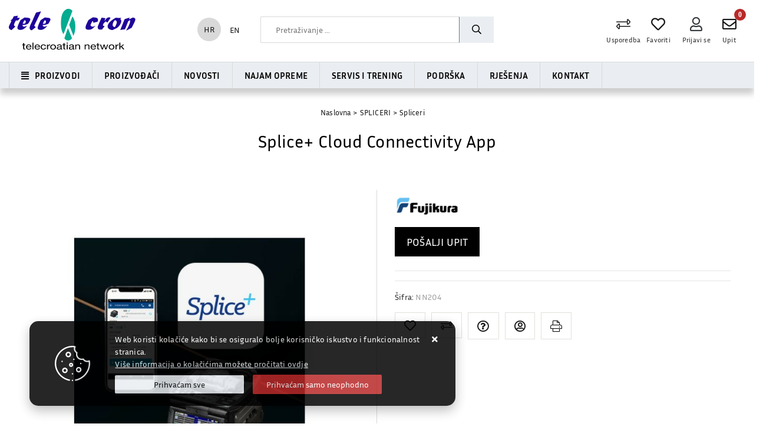

--- FILE ---
content_type: text/html; charset=utf-8
request_url: https://telecron.net/splice-cloud-connectivity-app/1491/product/
body_size: 21993
content:





<!DOCTYPE html>
<html lang="hr" data-token="CfDJ8EQuoUg4v5lEhno9aBhiz10Guxo-fnwJizse1gDlISyGpdoEV1hMY3fC9Qj7y6JSqKqbWkviu4nL8MK5A88mB9RNJzQjTQlGz5ToJI3Q4TMkPiWrwALxuY_Ux5Xijjvdkd-kJ6VMwosV688BIeet7RY" data-current-lang="hr" data-currency_code="Kn" data-kateid="0" data-wholesale="0" data-currency_display="Kn" data-currency_exchange="1">
<head itemscope>
    <meta charset="utf-8" />
    <meta name="viewport" content="width=device-width, initial-scale=1.0, minimum-scale=1, viewport-fit=cover" />

    <link rel="preconnect" href="//www.google-analytics.com">
    <link rel="preconnect" href="//ssl.google-analytics.com">
    <link rel="preconnect" href="//www.googletagmanager.com">
    <link rel="preconnect" href="//connect.facebook.net">
    <link rel="dns-prefetch" href="//static.ak.facebook.com">
    <link rel="dns-prefetch" href="//s-static.ak.facebook.com">
    <link rel="dns-prefetch" href="//fbstatic-a.akamaihd.net">
    <link rel="dns-prefetch" href="//maps.gstatic.com">
    <link rel="dns-prefetch" href="//maps.google.com">
    <link rel="dns-prefetch" href="//maps.googleapis.com">
    <link rel="preconnect" href="//fonts.gstatic.com">
    <link rel="dns-prefetch" href="//mt0.googleapis.com">
    <link rel="dns-prefetch" href="//mt1.googleapis.com">
    <link rel="preload" href="https://www.telecron.net/fonts/inria-sans-v2-latin-ext_latin-regular.woff2" as="font" type="font/woff2" crossorigin>
    <link rel="preload" href="https://www.telecron.net/fonts/inria-sans-v2-latin-ext_latin-700.woff2" as="font" type="font/woff2" crossorigin>
    <link rel="preload" href="https://www.telecron.net/fonts/oxygen-v10-latin-ext_latin-300.woff2" as="font" type="font/woff2" crossorigin>
    <link rel="preload" href="https://www.telecron.net/fonts/oxygen-v10-latin-ext_latin-regular.woff2" as="font" type="font/woff2" crossorigin>
    <link rel="preload" href="https://www.telecron.net/webfonts/fa-solid-900.woff2" as="font" type="font/woff2" crossorigin>
    <link rel="preload" href="https://www.telecron.net/webfonts/fa-regular-400.woff2" as="font" type="font/woff2" crossorigin>
    <link rel="preload" href="https://www.telecron.net/webfonts/fa-light-300.woff2" as="font" type="font/woff2" crossorigin>


    <meta name="apple-mobile-web-app-capable" content="yes">
    <meta name="mobile-web-app-capable" content="yes">
    <meta name="apple-mobile-web-app-status-bar-style" content="black">
    <meta name="msapplication-TileColor" content="#ffb116">
    <meta name="theme-color" content="#000000">
    <link rel="apple-touch-startup-image" href="/splash/iphone6_splash.png">
    <link rel="apple-touch-icon" sizes="152x152" href="/apple-touch-icon-ipad.png" type="image/png">
    <link rel="apple-touch-icon" sizes="167x167" href="/apple-touch-icon-ipad-retina.png" type="image/png">
    <link rel="apple-touch-icon" sizes="180x180" href="/apple-touch-icon-iphone-retina.png" type="image/png">
    <link rel="icon" type="image/png" sizes="32x32" href="/favicon-32.png">
    <link rel="icon" type="image/png" sizes="16x16" href="/favicon-16.png">

    <link href="/splash/iphone5_splash.png" media="(device-width: 320px) and (device-height: 568px) and (-webkit-device-pixel-ratio: 2)" rel="apple-touch-startup-image" />
    <link href="/splash/iphone6_splash.png" media="(device-width: 375px) and (device-height: 667px) and (-webkit-device-pixel-ratio: 2)" rel="apple-touch-startup-image" />
    <link href="/splash/iphoneplus_splash.png" media="(device-width: 621px) and (device-height: 1104px) and (-webkit-device-pixel-ratio: 3)" rel="apple-touch-startup-image" />
    <link href="/splash/iphonex_splash.png" media="(device-width: 375px) and (device-height: 812px) and (-webkit-device-pixel-ratio: 3)" rel="apple-touch-startup-image" />
    <link href="/splash/ipad_splash.png" media="(device-width: 768px) and (device-height: 1024px) and (-webkit-device-pixel-ratio: 2)" rel="apple-touch-startup-image" />
    <link href="/splash/ipadpro1_splash.png" media="(device-width: 834px) and (device-height: 1112px) and (-webkit-device-pixel-ratio: 2)" rel="apple-touch-startup-image" />
    <link href="/splash/ipadpro2_splash.png" media="(device-width: 1024px) and (device-height: 1366px) and (-webkit-device-pixel-ratio: 2)" rel="apple-touch-startup-image" />

    <meta name="web_author" content="Mathema d.o.o.">

    <title>Splice&#x2B; Cloud Connectivity App</title>

    
    <meta name="title" content="Splice&#x2B; Cloud Connectivity App" />
    <meta name="keywords" content="slušalice za pozivne centre,  svjetlovodi" />
    <meta name="description" content="Splice&#x2B;&quot;&gt;Splice&#x2B; besplatna aplikacija prikuplja podatke o uređaju za spajanje (spliceru) i priboru (sjekaču, termostriperu) u stvarnom vremenu. Također, Splice&#x2B; može dodati GPS podatke za svaki spojni podatak putem pametnog telefona. Splice&#x2B; APP može zaključati i otključati splicer Bluetooth konekci | NN204" />
    <meta property="og:title" content="Splice&#x2B; Cloud Connectivity App" />
    <meta property="og:type" content="product" />
    <meta property="og:url" content="https://www.telecron.net/splice-cloud-connectivity-app/1491/product/" />
    <meta property="og:description" content="Splice&#x2B;&quot;&gt;Splice&#x2B; besplatna aplikacija prikuplja podatke o uređaju za spajanje (spliceru) i priboru (sjekaču, termostriperu) u stvarnom vremenu. Također, Splice&#x2B; može dodati GPS podatke za svaki spojni podatak putem pametnog telefona. Splice&#x2B; APP može zaključati i otključati splicer Bluetooth konekci | NN204">
    <meta property="product:price:currency" content="HRK">
    <meta property="product:price:amount" content="100.00">
            <meta property="og:image" content="https://www.telecron.net/slike/velike/splice-cloud-connectivity-app-nn204_1.jpg" />
    <meta property="product:brand" content="FUJIKURA">
    <meta property="product:availability" content="in stock">
    <meta property="product:condition" content="new">
    


    <link rel="stylesheet" href="/css/font.css?v=dcCsQVBBf9f5it3ekLoB6rJNaY5bjeOeUBsxKAC-13U" />
    <link rel="stylesheet" href="/css/color.css?v=U9hlZeEblNav0chJ1SJScTvVJJ7S36tFNIGF6FW9vNQ" />

    
    
        <script src="/lib/jquery/dist/jquery.min.js?v=QSuP-cWrMrkBn82EvNSlTA4mWhRShHT07kWyeiCr6us"></script>
        <link rel="stylesheet" href="/css/vsc.min.css?v=KNZMUe6Jt_2F3Bg7M6_qy9ccqpTFeMrquIKifbVOOZ0" />
    
        <link rel="stylesheet" type="text/css" media="all" href="/menu-vertical/webslidemenu.css?v=YNI2fVtcU1aDrAalYFso2NTkySA5BNdYJhVXk_Ei-A0" />

    
    <link rel="stylesheet" href="/css/product.css?v=yz0RQrJZbFT_Z6Wy6QlKQqHqSE4-j_6Z0_IiLmJ9rmA" />
    <link rel="stylesheet" href="/fancybox/source/jquery.fancybox.css?v=pGxAA8Kn8VWVNLp7FYKWtYrU4E1Wef_jmKWFH8AGU1s" />


    



</head>
<body class=" ">

    
    <div class="loading ajax-loading-block-window"></div>


    <div id="vsc-wrapper">
                <header id="top">
                    
<div class="container top-middle">
    <div class="row align-items-center">
        <div class="col-12 col-md-3 col-lg-3 col-xl-3 d-none d-lg-block">
            <div class="logo">
                <a class="d-none d-sm-block" href="/">
                    <img class="img-fluid" src="/img/logo.png?v=h5-JpfWqbrsO3R-RZigjGpPzKDSY-FcJvUAkGCkfIrY" alt="Telecron d.o.o." width="215" height="70" />
                </a>
            </div>
        </div>
        <div class="col-3 col-sm-3 col-md-3 col-lg-2 col-xl-1 d-none d-lg-block">
                <script>
                    let langValue = "hr";
                </script>
                <div class="lang-top" id="langID">
                    <a href="/culture/?culture=hr">HR</a>
                    <a href="/culture/?culture=en">EN</a>
                </div>
        </div>
        <div class="col-12 col-sm-6 col-md-6 col-lg-3 col-xl-4 d-none d-lg-block">
            <div class="search-top">
                <form class="search-form" id="searchform" method="get" action="/Search/">
                    <input id="artikl" class="search-input ui-autocomplete-input" name="term" type="text" placeholder="Pretraživanje ..." autocomplete="off">
                    <button class="search-btn" type="submit" title="Traži"><span><i class="far fa-search"></i></span></button>
                </form>
            </div>
        </div>
        <div class="col-12 col-sm-6 col-md-6 col-lg-4 col-xl-4 top-icon d-none d-lg-flex justify-content-end">
            <div class="top-compare">
                <a href="/Compare/">
                    <i class="fal fa-exchange-alt">
                    </i>
                </a>
                <div class="title d-none d-lg-block">Usporedba</div>
            </div>
            <div class="top-favorites">
                <a href="/Favorites/">
                    <i class="far fa-heart">
                    </i>
                </a>
                <div class="title d-none d-lg-block">Favoriti</div>
            </div>
            

 <div class="top-user order-0">
        <a class="text-dark" title="Prijavi se" data-toggle="tooltip" data-placement="top" href="/Identity/Account/Login/"><i class="far fa-user"></i></a>
        <div class="title d-none d-lg-block">Prijavi se</div>
    </div>

            <div class="top-right-ponuda">
                    <div class="top-ponuda">
                        <a href="javascript: void(0)">
                            <i class="far fa-envelope">
                                <span class="count">0</span>
                            </i>
                        </a>    
                        <div class="title d-none d-sm-block">Upit</div>
                    </div>
            </div>

        </div>

    </div>
</div>

<div class="wsmobileheader clearfix ">
    <a id="wsnavtoggle" class="wsanimated-arrow"><span></span></a>
    <div class="col-12">
        <div class="logo-mobile">
            <a class="smllogo logo" href="/">
                <img src="/img/logo.png?v=h5-JpfWqbrsO3R-RZigjGpPzKDSY-FcJvUAkGCkfIrY" alt="Telecron d.o.o." width="130" height="42 " />
            </a>
        </div>
        <div class="search-top-mobile">
            <form class="search-form-mobile" id="searchform-mobile" method="get" action="/Search/">
                <input id="artikl-mobile" class="search-input-mobile ui-autocomplete-input" name="term" type="text" placeholder="Pretraživanje ..." autocomplete="off">
                <button class="search-btn-mobile" type="submit" title="Traži"><i class="fas fa-search"></i></button>
            </form>
        </div>
    </div>
    <div class="col-12 col-md-12 col-lg-3 col-xl-2 rp clearfix top-icon">

        <div class="top-compare-mobile order-2">
            <a href="/Compare/">
                <i class="far fa-exchange-alt">
                </i>
            </a>
            <div class="title d-none d-lg-block">Usporedba</div>
        </div>
        <div class="top-favorites-mobile order-1">
            <a href="/Favorites/">
                <i class="far fa-heart">
                </i>
            </a>
            <div class="title d-none d-lg-block">Favoriti</div>
        </div>
        

 <div class="top-user order-0">
        <a class="text-dark" title="Prijavi se" data-toggle="tooltip" data-placement="top" href="/Identity/Account/Login/"><i class="far fa-user"></i></a>
        <div class="title d-none d-lg-block">Prijavi se</div>
    </div>

    </div>
</div>

                </header>
<div class="row2 menubg">
    <div class="wsmainfull container">
        <div class="wsmainwp clearfix">

            <nav class="wsmenu clearfix">
                <ul class="wsmenu-list">
                    <li aria-haspopup="true">
                        <a href="#" class="navtext">
                            <div class="izbornik"><i class="fas fa-align-justify"></i><span>Proizvodi</span></div>
                            <div class="d-block d-sm-none smllogo">
                                <img loading="lazy" src="/img/logo.png?v=h5-JpfWqbrsO3R-RZigjGpPzKDSY-FcJvUAkGCkfIrY" alt="Telecron d.o.o." width="215" height="70" />
                            </div>
                        </a>
                        <div class="wsshoptabing wtsdepartmentmenu clearfix">
                            <div class="wsshopwp clearfix">
                                <ul class="wstabitem clearfix">
                                        <li class="wsshoplink-active">
                                            <a class="level" href="#" >OPTIKA</a>
                                            <div class="wstitemright clearfix">
                                                <div class="container-fluid">
                                                    <div class="row">





                                                                <div class="col-lg-4 col-md-12 rp clearfix border-menuitem">
                                                                    <ul class="wstliststy02 clearfix">
                                                                        <li class="clearfix">
                                                                                <a href="/sklopovi-98/98/">
                                                                                    <img loading="lazy" class="img-fluid" src="https://www.telecron.net/other/sklopovi_98.jpg" alt="SKLOPOVI" width="130" height="130">
                                                                                </a>
                                                                        </li>
                                                                        <li class="wstheading clearfix"><a href="/sklopovi-98/98/">SKLOPOVI</a></li>
                                                                    </ul>
                                                                </div>
                                                                <div class="col-lg-4 col-md-12 rp clearfix border-menuitem">
                                                                    <ul class="wstliststy02 clearfix">
                                                                        <li class="clearfix">
                                                                                <a href="/specijalni-spliceri-81/81/">
                                                                                    <img loading="lazy" class="img-fluid" src="https://www.telecron.net/other/specijalni-spliceri_81.jpg" alt="SPECIJALNI SPLICERI" width="130" height="130">
                                                                                </a>
                                                                        </li>
                                                                        <li class="wstheading clearfix"><a href="/specijalni-spliceri-81/81/">SPECIJALNI SPLICERI</a></li>
                                                                    </ul>
                                                                </div>
                                                                <div class="col-lg-4 col-md-12 rp clearfix border-menuitem">
                                                                    <ul class="wstliststy02 clearfix">
                                                                        <li class="clearfix">
                                                                                <a href="/spliceri-5/5/">
                                                                                    <img loading="lazy" class="img-fluid" src="https://www.telecron.net/other/spliceri.jpg" alt="SPLICERI" width="130" height="130">
                                                                                </a>
                                                                        </li>
                                                                        <li class="wstheading clearfix"><a href="/spliceri-5/5/">SPLICERI</a></li>
                                                                    </ul>
                                                                </div>
                                                                <div class="col-lg-4 col-md-12 rp clearfix border-menuitem">
                                                                    <ul class="wstliststy02 clearfix">
                                                                        <li class="clearfix">
                                                                                <a href="/sjekaci-6/6/">
                                                                                    <img loading="lazy" class="img-fluid" src="https://www.telecron.net/other/sjekaci.jpg" alt="SJEKAČI" width="130" height="130">
                                                                                </a>
                                                                        </li>
                                                                        <li class="wstheading clearfix"><a href="/sjekaci-6/6/">SJEKAČI</a></li>
                                                                    </ul>
                                                                </div>
                                                                <div class="col-lg-4 col-md-12 rp clearfix border-menuitem">
                                                                    <ul class="wstliststy02 clearfix">
                                                                        <li class="clearfix">
                                                                                <a href="/pribor-7/7/">
                                                                                    <img loading="lazy" class="img-fluid" src="https://www.telecron.net/other/pribor_7.jpg" alt="PRIBOR" width="130" height="130">
                                                                                </a>
                                                                        </li>
                                                                        <li class="wstheading clearfix"><a href="/pribor-7/7/">PRIBOR</a></li>
                                                                    </ul>
                                                                </div>

                                                    </div>
                                                </div>
                                            </div>
                                        </li>
                                        <li class="">
                                            <a class="level" href="#" >PASIVNA MREŽNA OPREMA </a>
                                            <div class="wstitemright clearfix">
                                                <div class="container-fluid">
                                                    <div class="row">





                                                                <div class="col-lg-4 col-md-12 rp clearfix border-menuitem">
                                                                    <ul class="wstliststy02 clearfix">
                                                                        <li class="clearfix">
                                                                                <a href="/bakar-91/91/">
                                                                                    <img loading="lazy" class="img-fluid" src="https://www.telecron.net/other/bakar_91.jpg" alt="BAKAR" width="130" height="130">
                                                                                </a>
                                                                        </li>
                                                                        <li class="wstheading clearfix"><a href="/bakar-91/91/">BAKAR</a></li>
                                                                    </ul>
                                                                </div>
                                                                <div class="col-lg-4 col-md-12 rp clearfix border-menuitem">
                                                                    <ul class="wstliststy02 clearfix">
                                                                        <li class="clearfix">
                                                                                <a href="/sklopovi-104/104/">
                                                                                    <img loading="lazy" class="img-fluid" src="https://www.telecron.net/other/sklopovi_104.jpg" alt="SKLOPOVI" width="130" height="130">
                                                                                </a>
                                                                        </li>
                                                                        <li class="wstheading clearfix"><a href="/sklopovi-104/104/">SKLOPOVI</a></li>
                                                                    </ul>
                                                                </div>

                                                    </div>
                                                </div>
                                            </div>
                                        </li>
                                        <li class="">
                                            <a class="level" href="#" >MJERNI INSTRUMENTI</a>
                                            <div class="wstitemright clearfix">
                                                <div class="container-fluid">
                                                    <div class="row">





                                                                <div class="col-lg-4 col-md-12 rp clearfix border-menuitem">
                                                                    <ul class="wstliststy02 clearfix">
                                                                        <li class="clearfix">
                                                                                <a href="/energetika-86/86/">
                                                                                    <img loading="lazy" class="img-fluid" src="https://www.telecron.net/other/energetika_86.jpg" alt="ENERGETIKA" width="130" height="130">
                                                                                </a>
                                                                        </li>
                                                                        <li class="wstheading clearfix"><a href="/energetika-86/86/">ENERGETIKA</a></li>
                                                                    </ul>
                                                                </div>
                                                                <div class="col-lg-4 col-md-12 rp clearfix border-menuitem">
                                                                    <ul class="wstliststy02 clearfix">
                                                                        <li class="clearfix">
                                                                                <a href="/kabelsko-testiranje-19/19/">
                                                                                    <img loading="lazy" class="img-fluid" src="https://www.telecron.net/other/kabelsko-testiranje.jpg" alt="KABELSKO TESTIRANJE" width="130" height="130">
                                                                                </a>
                                                                        </li>
                                                                        <li class="wstheading clearfix"><a href="/kabelsko-testiranje-19/19/">KABELSKO TESTIRANJE</a></li>
                                                                    </ul>
                                                                </div>
                                                                <div class="col-lg-4 col-md-12 rp clearfix border-menuitem">
                                                                    <ul class="wstliststy02 clearfix">
                                                                        <li class="clearfix">
                                                                                <a href="/ostalo-93/93/">
                                                                                    <img loading="lazy" class="img-fluid" src="https://www.telecron.net/other/ostalo_93.jpg" alt="OSTALO" width="130" height="130">
                                                                                </a>
                                                                        </li>
                                                                        <li class="wstheading clearfix"><a href="/ostalo-93/93/">OSTALO</a></li>
                                                                    </ul>
                                                                </div>
                                                                <div class="col-lg-4 col-md-12 rp clearfix border-menuitem">
                                                                    <ul class="wstliststy02 clearfix">
                                                                        <li class="clearfix">
                                                                                <a href="/wireless-79/79/">
                                                                                    <img loading="lazy" class="img-fluid" src="https://www.telecron.net/other/wireless_79.jpg" alt="WIRELESS" width="130" height="130">
                                                                                </a>
                                                                        </li>
                                                                        <li class="wstheading clearfix"><a href="/wireless-79/79/">WIRELESS</a></li>
                                                                    </ul>
                                                                </div>
                                                                <div class="col-lg-4 col-md-12 rp clearfix border-menuitem">
                                                                    <ul class="wstliststy02 clearfix">
                                                                        <li class="clearfix">
                                                                                <a href="/mrezno-testiranje-21/21/">
                                                                                    <img loading="lazy" class="img-fluid" src="https://www.telecron.net/other/mrezno-testiranje.jpg" alt="MREŽNO TESTIRANJE" width="130" height="130">
                                                                                </a>
                                                                        </li>
                                                                        <li class="wstheading clearfix"><a href="/mrezno-testiranje-21/21/">MREŽNO TESTIRANJE</a></li>
                                                                    </ul>
                                                                </div>
                                                                <div class="col-lg-4 col-md-12 rp clearfix border-menuitem">
                                                                    <ul class="wstliststy02 clearfix">
                                                                        <li class="clearfix">
                                                                                <a href="/optika-26/26/">
                                                                                    <img loading="lazy" class="img-fluid" src="https://www.telecron.net/other/optika_26.jpg" alt="OPTIKA" width="130" height="130">
                                                                                </a>
                                                                        </li>
                                                                        <li class="wstheading clearfix"><a href="/optika-26/26/">OPTIKA</a></li>
                                                                    </ul>
                                                                </div>
                                                                <div class="col-lg-4 col-md-12 rp clearfix border-menuitem">
                                                                    <ul class="wstliststy02 clearfix">
                                                                        <li class="clearfix">
                                                                                <a href="/cctv-23/23/">
                                                                                    <img loading="lazy" class="img-fluid" src="https://www.telecron.net/other/cctv.jpg" alt="CCTV" width="130" height="130">
                                                                                </a>
                                                                        </li>
                                                                        <li class="wstheading clearfix"><a href="/cctv-23/23/">CCTV</a></li>
                                                                    </ul>
                                                                </div>

                                                    </div>
                                                </div>
                                            </div>
                                        </li>
                                        <li class="">
                                            <a class="level" href="#" >ALATI</a>
                                            <div class="wstitemright clearfix">
                                                <div class="container-fluid">
                                                    <div class="row">





                                                                <div class="col-lg-4 col-md-12 rp clearfix border-menuitem">
                                                                    <ul class="wstliststy02 clearfix">
                                                                        <li class="clearfix">
                                                                                <a href="/bakar-33/33/">
                                                                                    <img loading="lazy" class="img-fluid" src="https://www.telecron.net/other/bakar.jpg" alt="BAKAR" width="130" height="130">
                                                                                </a>
                                                                        </li>
                                                                        <li class="wstheading clearfix"><a href="/bakar-33/33/">BAKAR</a></li>
                                                                    </ul>
                                                                </div>
                                                                <div class="col-lg-4 col-md-12 rp clearfix border-menuitem">
                                                                    <ul class="wstliststy02 clearfix">
                                                                        <li class="clearfix">
                                                                                <a href="/energetika-specijalni-alati--83/83/">
                                                                                    <img loading="lazy" class="img-fluid" src="https://www.telecron.net/other/energetika-specijalni-alati-_83.jpg" alt="ENERGETIKA SPECIJALNI ALATI " width="130" height="130">
                                                                                </a>
                                                                        </li>
                                                                        <li class="wstheading clearfix"><a href="/energetika-specijalni-alati--83/83/">ENERGETIKA SPECIJALNI ALATI </a></li>
                                                                    </ul>
                                                                </div>
                                                                <div class="col-lg-4 col-md-12 rp clearfix border-menuitem">
                                                                    <ul class="wstliststy02 clearfix">
                                                                        <li class="clearfix">
                                                                                <a href="/optika-32/32/">
                                                                                    <img loading="lazy" class="img-fluid" src="https://www.telecron.net/other/optika.jpg" alt="OPTIKA" width="130" height="130">
                                                                                </a>
                                                                        </li>
                                                                        <li class="wstheading clearfix"><a href="/optika-32/32/">OPTIKA</a></li>
                                                                    </ul>
                                                                </div>
                                                                <div class="col-lg-4 col-md-12 rp clearfix border-menuitem">
                                                                    <ul class="wstliststy02 clearfix">
                                                                        <li class="clearfix">
                                                                                <a href="/torbe-i-kovcezi-63/63/">
                                                                                    <img loading="lazy" class="img-fluid" src="https://www.telecron.net/other/torbe-i-kovcezi.jpg" alt="TORBE I KOVČEZI" width="130" height="130">
                                                                                </a>
                                                                        </li>
                                                                        <li class="wstheading clearfix"><a href="/torbe-i-kovcezi-63/63/">TORBE I KOVČEZI</a></li>
                                                                    </ul>
                                                                </div>

                                                    </div>
                                                </div>
                                            </div>
                                        </li>
                                        <li class="">
                                            <a class="level" href="#" >UPUHIVANJE KABELA</a>
                                            <div class="wstitemright clearfix">
                                                <div class="container-fluid">
                                                    <div class="row">





                                                                <div class="col-lg-4 col-md-12 rp clearfix border-menuitem">
                                                                    <ul class="wstliststy02 clearfix">
                                                                        <li class="clearfix">
                                                                                <a href="/upuhivanje-kabela-58/58/">
                                                                                    <img loading="lazy" class="img-fluid" src="https://www.telecron.net/other/upuhivanje-kabela_58.jpg" alt="UPUHIVANJE KABELA" width="130" height="130">
                                                                                </a>
                                                                        </li>
                                                                        <li class="wstheading clearfix"><a href="/upuhivanje-kabela-58/58/">UPUHIVANJE KABELA</a></li>
                                                                    </ul>
                                                                </div>
                                                                <div class="col-lg-4 col-md-12 rp clearfix border-menuitem">
                                                                    <ul class="wstliststy02 clearfix">
                                                                        <li class="clearfix">
                                                                                <a href="/uvlacenje-kabela-65/65/">
                                                                                    <img loading="lazy" class="img-fluid" src="https://www.telecron.net/other/uvlacenje-kabela_65.jpg" alt="UVLAČENJE KABELA" width="130" height="130">
                                                                                </a>
                                                                        </li>
                                                                        <li class="wstheading clearfix"><a href="/uvlacenje-kabela-65/65/">UVLAČENJE KABELA</a></li>
                                                                    </ul>
                                                                </div>
                                                                <div class="col-lg-4 col-md-12 rp clearfix border-menuitem">
                                                                    <ul class="wstliststy02 clearfix">
                                                                        <li class="clearfix">
                                                                                <a href="/zastita-gradilista-88/88/">
                                                                                    <img loading="lazy" class="img-fluid" src="https://www.telecron.net/other/zastita-gradilista_88.jpg" alt="ZAŠTITA GRADILIŠTA" width="130" height="130">
                                                                                </a>
                                                                        </li>
                                                                        <li class="wstheading clearfix"><a href="/zastita-gradilista-88/88/">ZAŠTITA GRADILIŠTA</a></li>
                                                                    </ul>
                                                                </div>

                                                    </div>
                                                </div>
                                            </div>
                                        </li>
                                        <li class="">
                                            <a class="level" href="#" >LUBRIKANTI I ČIŠĆENJE</a>
                                            <div class="wstitemright clearfix">
                                                <div class="container-fluid">
                                                    <div class="row">





                                                                <div class="col-lg-4 col-md-12 rp clearfix border-menuitem">
                                                                    <ul class="wstliststy02 clearfix">
                                                                        <li class="clearfix">
                                                                                <a href="/ciscenje-70/70/">
                                                                                    <img loading="lazy" class="img-fluid" src="https://www.telecron.net/other/ciscenje_70.jpg" alt="ČIŠĆENJE" width="130" height="130">
                                                                                </a>
                                                                        </li>
                                                                        <li class="wstheading clearfix"><a href="/ciscenje-70/70/">ČIŠĆENJE</a></li>
                                                                    </ul>
                                                                </div>
                                                                <div class="col-lg-4 col-md-12 rp clearfix border-menuitem">
                                                                    <ul class="wstliststy02 clearfix">
                                                                        <li class="clearfix">
                                                                                <a href="/lubrikanti-69/69/">
                                                                                    <img loading="lazy" class="img-fluid" src="https://www.telecron.net/other/lubrikanti_69.jpg" alt="LUBRIKANTI" width="130" height="130">
                                                                                </a>
                                                                        </li>
                                                                        <li class="wstheading clearfix"><a href="/lubrikanti-69/69/">LUBRIKANTI</a></li>
                                                                    </ul>
                                                                </div>

                                                    </div>
                                                </div>
                                            </div>
                                        </li>
                                        <li class="">
                                            <a class="level" href="#" >SLUŠALICE</a>
                                            <div class="wstitemright clearfix">
                                                <div class="container-fluid">
                                                    <div class="row">





                                                                <div class="col-lg-4 col-md-12 rp clearfix border-menuitem">
                                                                    <ul class="wstliststy02 clearfix">
                                                                        <li class="clearfix">
                                                                                <a href="/bezicne-slusalice-102/102/">
                                                                                    <img loading="lazy" class="img-fluid" src="https://www.telecron.net/other/bezicne-slusalice_102.jpg" alt="BEŽIČNE SLUŠALICE" width="130" height="130">
                                                                                </a>
                                                                        </li>
                                                                        <li class="wstheading clearfix"><a href="/bezicne-slusalice-102/102/">BEŽIČNE SLUŠALICE</a></li>
                                                                    </ul>
                                                                </div>
                                                                <div class="col-lg-4 col-md-12 rp clearfix border-menuitem">
                                                                    <ul class="wstliststy02 clearfix">
                                                                        <li class="clearfix">
                                                                                <a href="/zicne-slusalice-100/100/">
                                                                                    <img loading="lazy" class="img-fluid" src="https://www.telecron.net/other/zicne-slusalice_100.jpg" alt="ŽIČNE SLUŠALICE" width="130" height="130">
                                                                                </a>
                                                                        </li>
                                                                        <li class="wstheading clearfix"><a href="/zicne-slusalice-100/100/">ŽIČNE SLUŠALICE</a></li>
                                                                    </ul>
                                                                </div>
                                                                <div class="col-lg-4 col-md-12 rp clearfix border-menuitem">
                                                                    <ul class="wstliststy02 clearfix">
                                                                        <li class="clearfix">
                                                                                <a href="/pribor-45/45/">
                                                                                    <img loading="lazy" class="img-fluid" src="https://www.telecron.net/other/pribor.jpg" alt="PRIBOR" width="130" height="130">
                                                                                </a>
                                                                        </li>
                                                                        <li class="wstheading clearfix"><a href="/pribor-45/45/">PRIBOR</a></li>
                                                                    </ul>
                                                                </div>

                                                    </div>
                                                </div>
                                            </div>
                                        </li>
                                        <li class="">
                                            <a class="level" href="#" >AUDIO </a>
                                            <div class="wstitemright clearfix">
                                                <div class="container-fluid">
                                                    <div class="row">





                                                                <div class="col-lg-4 col-md-12 rp clearfix border-menuitem">
                                                                    <ul class="wstliststy02 clearfix">
                                                                        <li class="clearfix">
                                                                                <a href="/audio-konferencija-53/53/">
                                                                                    <img loading="lazy" class="img-fluid" src="https://www.telecron.net/other/audio-konferencija.jpg" alt="AUDIO KONFERENCIJA" width="130" height="130">
                                                                                </a>
                                                                        </li>
                                                                        <li class="wstheading clearfix"><a href="/audio-konferencija-53/53/">AUDIO KONFERENCIJA</a></li>
                                                                    </ul>
                                                                </div>
                                                                <div class="col-lg-4 col-md-12 rp clearfix border-menuitem">
                                                                    <ul class="wstliststy02 clearfix">
                                                                        <li class="clearfix">
                                                                                <a href="/salterski-interfonski-sustavi-74/74/">
                                                                                    <img loading="lazy" class="img-fluid" src="https://www.telecron.net/other/salterski-interfonski-sustavi_74.jpg" alt="ŠALTERSKI INTERFONSKI SUSTAVI" width="130" height="130">
                                                                                </a>
                                                                        </li>
                                                                        <li class="wstheading clearfix"><a href="/salterski-interfonski-sustavi-74/74/">ŠALTERSKI INTERFONSKI SUSTAVI</a></li>
                                                                    </ul>
                                                                </div>

                                                    </div>
                                                </div>
                                            </div>
                                        </li>
                                        <li class="">
                                            <a class="level" href="#" >VIDEO</a>
                                            <div class="wstitemright clearfix">
                                                <div class="container-fluid">
                                                    <div class="row">





                                                                <div class="col-lg-4 col-md-12 rp clearfix border-menuitem">
                                                                    <ul class="wstliststy02 clearfix">
                                                                        <li class="clearfix">
                                                                                <a href="/video-konferencija-51/51/">
                                                                                    <img loading="lazy" class="img-fluid" src="https://www.telecron.net/other/video-konferencija.jpg" alt="VIDEO KONFERENCIJA" width="130" height="130">
                                                                                </a>
                                                                        </li>
                                                                        <li class="wstheading clearfix"><a href="/video-konferencija-51/51/">VIDEO KONFERENCIJA</a></li>
                                                                    </ul>
                                                                </div>

                                                    </div>
                                                </div>
                                            </div>
                                        </li>
                                        <li class="">
                                            <a class="level" href="#" >TELEFONI</a>
                                            <div class="wstitemright clearfix">
                                                <div class="container-fluid">
                                                    <div class="row">





                                                                <div class="col-lg-4 col-md-12 rp clearfix border-menuitem">
                                                                    <ul class="wstliststy02 clearfix">
                                                                        <li class="clearfix">
                                                                                <a href="/telefoni-55/55/">
                                                                                    <img loading="lazy" class="img-fluid" src="https://www.telecron.net/other/telefoni.jpg" alt="TELEFONI" width="130" height="130">
                                                                                </a>
                                                                        </li>
                                                                        <li class="wstheading clearfix"><a href="/telefoni-55/55/">TELEFONI</a></li>
                                                                    </ul>
                                                                </div>

                                                    </div>
                                                </div>
                                            </div>
                                        </li>

                                </ul>
                            </div>
                        </div>
                    </li>

                    
<li aria-haspopup="true" class="d-none d-lg-block">
    <a href="#" class="navtext"><span>Proizvođači</span></a>
    <div class="wsshoptabing wtsbrandmenu clearfix">
        <div class="wsshoptabingwp clearfix">
            <ul class="wstabitem02 clearfix">
                    <li class="wsshoplink-active">
                        <a href="#">A</a>

                        <div class="menu-manufacture wsshoptab-active wstbrandbottom clearfix">
                            <div class="container-fluid">
                                <div class="row">

                                    <div class="col-lg-12">
                                        <ul class="manufacture_name wstliststy02 clearfix">
                                            <li class="wstheading clearfix">A</li>

                                                <li><a href="/afl/2058/manufacture/">AFL</a></li>
                                                <li><a href="/afl-noyes/27/manufacture/">AFL NOYES</a></li>
                                        </ul>
                                    </div>

                                </div>
                            </div>
                        </div>
                    </li>
                    <li class="wsshoplink">
                        <a href="#">B</a>

                        <div class="menu-manufacture wsshoptab wstbrandbottom clearfix">
                            <div class="container-fluid">
                                <div class="row">

                                    <div class="col-lg-12">
                                        <ul class="manufacture_name wstliststy02 clearfix">
                                            <li class="wstheading clearfix">B</li>

                                                <li><a href="/bi-communications/5/manufacture/">BI COMMUNICATIONS</a></li>
                                        </ul>
                                    </div>

                                </div>
                            </div>
                        </div>
                    </li>
                    <li class="wsshoplink">
                        <a href="#">C</a>

                        <div class="menu-manufacture wsshoptab wstbrandbottom clearfix">
                            <div class="container-fluid">
                                <div class="row">

                                    <div class="col-lg-12">
                                        <ul class="manufacture_name wstliststy02 clearfix">
                                            <li class="wstheading clearfix">C</li>

                                                <li><a href="/contacta/41/manufacture/">CONTACTA</a></li>
                                                <li><a href="/creative-tent-solutions/1056/manufacture/">CREATIVE TENT SOLUTIONS</a></li>
                                        </ul>
                                    </div>

                                </div>
                            </div>
                        </div>
                    </li>
                    <li class="wsshoplink">
                        <a href="#">D</a>

                        <div class="menu-manufacture wsshoptab wstbrandbottom clearfix">
                            <div class="container-fluid">
                                <div class="row">

                                    <div class="col-lg-12">
                                        <ul class="manufacture_name wstliststy02 clearfix">
                                            <li class="wstheading clearfix">D</li>

                                                <li><a href="/david-clark/35/manufacture/">DAVID CLARK</a></li>
                                                <li><a href="/deviser/7/manufacture/">DEVISER</a></li>
                                        </ul>
                                    </div>

                                </div>
                            </div>
                        </div>
                    </li>
                    <li class="wsshoplink">
                        <a href="#">E</a>

                        <div class="menu-manufacture wsshoptab wstbrandbottom clearfix">
                            <div class="container-fluid">
                                <div class="row">

                                    <div class="col-lg-12">
                                        <ul class="manufacture_name wstliststy02 clearfix">
                                            <li class="wstheading clearfix">E</li>

                                                <li><a href="/epos/2060/manufacture/">EPOS</a></li>
                                        </ul>
                                    </div>

                                </div>
                            </div>
                        </div>
                    </li>
                    <li class="wsshoplink">
                        <a href="#">F</a>

                        <div class="menu-manufacture wsshoptab wstbrandbottom clearfix">
                            <div class="container-fluid">
                                <div class="row">

                                    <div class="col-lg-12">
                                        <ul class="manufacture_name wstliststy02 clearfix">
                                            <li class="wstheading clearfix">F</li>

                                                <li><a href="/fanvil/20/manufacture/">FANVIL</a></li>
                                                <li><a href="/ferret/31/manufacture/">FERRET</a></li>
                                                <li><a href="/fiber-plus-/21/manufacture/">FIBER PLUS </a></li>
                                                <li><a href="/fujikura/1/manufacture/">FUJIKURA</a></li>
                                        </ul>
                                    </div>

                                </div>
                            </div>
                        </div>
                    </li>
                    <li class="wsshoplink">
                        <a href="#">G</a>

                        <div class="menu-manufacture wsshoptab wstbrandbottom clearfix">
                            <div class="container-fluid">
                                <div class="row">

                                    <div class="col-lg-12">
                                        <ul class="manufacture_name wstliststy02 clearfix">
                                            <li class="wstheading clearfix">G</li>

                                                <li><a href="/glory/33/manufacture/">GLORY</a></li>
                                                <li><a href="/glory/30/manufacture/">GLORY</a></li>
                                                <li><a href="/gyration/23/manufacture/">GYRATION</a></li>
                                        </ul>
                                    </div>

                                </div>
                            </div>
                        </div>
                    </li>
                    <li class="wsshoplink">
                        <a href="#">H</a>

                        <div class="menu-manufacture wsshoptab wstbrandbottom clearfix">
                            <div class="container-fluid">
                                <div class="row">

                                    <div class="col-lg-12">
                                        <ul class="manufacture_name wstliststy02 clearfix">
                                            <li class="wstheading clearfix">H</li>

                                                <li><a href="/hp-poly/2057/manufacture/">HP - POLY</a></li>
                                                <li><a href="/huddlecamhd/17/manufacture/">HuddleCamHD</a></li>
                                        </ul>
                                    </div>

                                </div>
                            </div>
                        </div>
                    </li>
                    <li class="wsshoplink">
                        <a href="#">I</a>

                        <div class="menu-manufacture wsshoptab wstbrandbottom clearfix">
                            <div class="container-fluid">
                                <div class="row">

                                    <div class="col-lg-12">
                                        <ul class="manufacture_name wstliststy02 clearfix">
                                            <li class="wstheading clearfix">I</li>

                                                <li><a href="/ideal-industries/45/manufacture/">IDEAL INDUSTRIES</a></li>
                                        </ul>
                                    </div>

                                </div>
                            </div>
                        </div>
                    </li>
                    <li class="wsshoplink">
                        <a href="#">J</a>

                        <div class="menu-manufacture wsshoptab wstbrandbottom clearfix">
                            <div class="container-fluid">
                                <div class="row">

                                    <div class="col-lg-12">
                                        <ul class="manufacture_name wstliststy02 clearfix">
                                            <li class="wstheading clearfix">J</li>

                                                <li><a href="/jabra/19/manufacture/">JABRA</a></li>
                                                <li><a href="/jetting-ab/40/manufacture/">JETTING AB</a></li>
                                                <li><a href="/jonard-tools/8/manufacture/">JONARD TOOLS</a></li>
                                                <li><a href="/jpl/55/manufacture/">JPL</a></li>
                                        </ul>
                                    </div>

                                </div>
                            </div>
                        </div>
                    </li>
                    <li class="wsshoplink">
                        <a href="#">K</a>

                        <div class="menu-manufacture wsshoptab wstbrandbottom clearfix">
                            <div class="container-fluid">
                                <div class="row">

                                    <div class="col-lg-12">
                                        <ul class="manufacture_name wstliststy02 clearfix">
                                            <li class="wstheading clearfix">K</li>

                                                <li><a href="/kandao/2056/manufacture/">KANDAO</a></li>
                                                <li><a href="/katimex/43/manufacture/">KATIMEX</a></li>
                                                <li><a href="/krone/46/manufacture/">KRONE</a></li>
                                                <li><a href="/kurth-electronic/25/manufacture/">KURTH ELECTRONIC</a></li>
                                        </ul>
                                    </div>

                                </div>
                            </div>
                        </div>
                    </li>
                    <li class="wsshoplink">
                        <a href="#">M</a>

                        <div class="menu-manufacture wsshoptab wstbrandbottom clearfix">
                            <div class="container-fluid">
                                <div class="row">

                                    <div class="col-lg-12">
                                        <ul class="manufacture_name wstliststy02 clearfix">
                                            <li class="wstheading clearfix">M</li>

                                                <li><a href="/mitel/37/manufacture/">MITEL</a></li>
                                                <li><a href="/mitsubishi-pencil/52/manufacture/">Mitsubishi Pencil</a></li>
                                        </ul>
                                    </div>

                                </div>
                            </div>
                        </div>
                    </li>
                    <li class="wsshoplink">
                        <a href="#">N</a>

                        <div class="menu-manufacture wsshoptab wstbrandbottom clearfix">
                            <div class="container-fluid">
                                <div class="row">

                                    <div class="col-lg-12">
                                        <ul class="manufacture_name wstliststy02 clearfix">
                                            <li class="wstheading clearfix">N</li>

                                                <li><a href="/noyafa/1055/manufacture/">NOYAFA</a></li>
                                        </ul>
                                    </div>

                                </div>
                            </div>
                        </div>
                    </li>
                    <li class="wsshoplink">
                        <a href="#">O</a>

                        <div class="menu-manufacture wsshoptab wstbrandbottom clearfix">
                            <div class="container-fluid">
                                <div class="row">

                                    <div class="col-lg-12">
                                        <ul class="manufacture_name wstliststy02 clearfix">
                                            <li class="wstheading clearfix">O</li>

                                                <li><a href="/oxford-plastics/49/manufacture/">OXFORD PLASTICS</a></li>
                                        </ul>
                                    </div>

                                </div>
                            </div>
                        </div>
                    </li>
                    <li class="wsshoplink">
                        <a href="#">P</a>

                        <div class="menu-manufacture wsshoptab wstbrandbottom clearfix">
                            <div class="container-fluid">
                                <div class="row">

                                    <div class="col-lg-12">
                                        <ul class="manufacture_name wstliststy02 clearfix">
                                            <li class="wstheading clearfix">P</li>

                                                <li><a href="/pelican/36/manufacture/">PELICAN</a></li>
                                                <li><a href="/plantronics/44/manufacture/">PLANTRONICS</a></li>
                                                <li><a href="/plenom/16/manufacture/">PLENOM</a></li>
                                                <li><a href="/poly/18/manufacture/">POLY</a></li>
                                                <li><a href="/polywater/12/manufacture/">POLYWATER</a></li>
                                                <li><a href="/promatis-gmbh/2061/manufacture/">Promatis GmbH</a></li>
                                        </ul>
                                    </div>

                                </div>
                            </div>
                        </div>
                    </li>
                    <li class="wsshoplink">
                        <a href="#">R</a>

                        <div class="menu-manufacture wsshoptab wstbrandbottom clearfix">
                            <div class="container-fluid">
                                <div class="row">

                                    <div class="col-lg-12">
                                        <ul class="manufacture_name wstliststy02 clearfix">
                                            <li class="wstheading clearfix">R</li>

                                                <li><a href="/rennsteig/11/manufacture/">RENNSTEIG</a></li>
                                                <li><a href="/rhino/28/manufacture/">RHINO</a></li>
                                                <li><a href="/ripley/10/manufacture/">RIPLEY</a></li>
                                                <li><a href="/rtx/38/manufacture/">RTX</a></li>
                                        </ul>
                                    </div>

                                </div>
                            </div>
                        </div>
                    </li>
                    <li class="wsshoplink">
                        <a href="#">S</a>

                        <div class="menu-manufacture wsshoptab wstbrandbottom clearfix">
                            <div class="container-fluid">
                                <div class="row">

                                    <div class="col-lg-12">
                                        <ul class="manufacture_name wstliststy02 clearfix">
                                            <li class="wstheading clearfix">S</li>

                                                <li><a href="/sedna/39/manufacture/">SEDNA</a></li>
                                                <li><a href="/shineway-technology/29/manufacture/">SHINEWAY TECHNOLOGY</a></li>
                                                <li><a href="/siemens/9/manufacture/">SIEMENS</a></li>
                                                <li><a href="/sonel/54/manufacture/">SONEL</a></li>
                                                <li><a href="/sticklers/13/manufacture/">STICKLERS</a></li>
                                        </ul>
                                    </div>

                                </div>
                            </div>
                        </div>
                    </li>
                    <li class="wsshoplink">
                        <a href="#">T</a>

                        <div class="menu-manufacture wsshoptab wstbrandbottom clearfix">
                            <div class="container-fluid">
                                <div class="row">

                                    <div class="col-lg-12">
                                        <ul class="manufacture_name wstliststy02 clearfix">
                                            <li class="wstheading clearfix">T</li>

                                                <li><a href="/t3-europe/24/manufacture/">T3 Europe</a></li>
                                                <li><a href="/telecron/14/manufacture/">TELECRON</a></li>
                                                <li><a href="/telecron-fibernet/15/manufacture/">TELECRON - FIBERNET</a></li>
                                                <li><a href="/telehead/42/manufacture/">TELEHEAD</a></li>
                                                <li><a href="/trend-networks/26/manufacture/">TREND NETWORKS</a></li>
                                        </ul>
                                    </div>

                                </div>
                            </div>
                        </div>
                    </li>
                    <li class="wsshoplink">
                        <a href="#">U</a>

                        <div class="menu-manufacture wsshoptab wstbrandbottom clearfix">
                            <div class="container-fluid">
                                <div class="row">

                                    <div class="col-lg-12">
                                        <ul class="manufacture_name wstliststy02 clearfix">
                                            <li class="wstheading clearfix">U</li>

                                                <li><a href="/uni-t/50/manufacture/">UNI-T</a></li>
                                        </ul>
                                    </div>

                                </div>
                            </div>
                        </div>
                    </li>
                    <li class="wsshoplink">
                        <a href="#">V</a>

                        <div class="menu-manufacture wsshoptab wstbrandbottom clearfix">
                            <div class="container-fluid">
                                <div class="row">

                                    <div class="col-lg-12">
                                        <ul class="manufacture_name wstliststy02 clearfix">
                                            <li class="wstheading clearfix">V</li>

                                                <li><a href="/vt-voice-technologist/53/manufacture/">VT - VOICE TECHNOLOGIST</a></li>
                                        </ul>
                                    </div>

                                </div>
                            </div>
                        </div>
                    </li>
                    <li class="wsshoplink">
                        <a href="#">W</a>

                        <div class="menu-manufacture wsshoptab wstbrandbottom clearfix">
                            <div class="container-fluid">
                                <div class="row">

                                    <div class="col-lg-12">
                                        <ul class="manufacture_name wstliststy02 clearfix">
                                            <li class="wstheading clearfix">W</li>

                                                <li><a href="/walker/34/manufacture/">WALKER</a></li>
                                        </ul>
                                    </div>

                                </div>
                            </div>
                        </div>
                    </li>
                    <li class="wsshoplink">
                        <a href="#">Y</a>

                        <div class="menu-manufacture wsshoptab wstbrandbottom clearfix">
                            <div class="container-fluid">
                                <div class="row">

                                    <div class="col-lg-12">
                                        <ul class="manufacture_name wstliststy02 clearfix">
                                            <li class="wstheading clearfix">Y</li>

                                                <li><a href="/yealink/2059/manufacture/">Yealink</a></li>
                                        </ul>
                                    </div>

                                </div>
                            </div>
                        </div>
                    </li>

            </ul>
        </div>
    </div>
</li>





                        <li class="d-block">
                            <a class="navtext" href="/Blog/">Novosti</a>
                        </li>

                    <li class="d-block">
                        <a class="navtext" a href="/najam-opreme/1/page/">Najam opreme</a>
                    </li>
                    <li class="d-block">
                        <a class="navtext" a href="/servis-i-trening/2/page/">Servis i trening</a>
                    </li>
                    <li class="d-block">
                        <a class="navtext" a href="/podrska/3/page/">Podrška</a>
                    </li>
                    <li class="d-block">
                        <a class="navtext" a href="/rjesenja/4/page/">Rješenja</a>
                    </li>
                    <li class="d-block">
                        <a class="navtext" href="/Contact/">Kontakt</a>
                    </li>

                </ul>
            </nav>
        </div>
    </div>
</div>
        <div>
            <main class="">
                



<div class="product-breadcrumb breadcrumb-wrapper">
    <div class="container clearfix">
        <div class="breadcrumb">
            <a class="breadcrumb-title d-none d-xl-inline" href="/"><span>Naslovna</span></a>
            <a class="breadcrumb-title d-inline d-none d-sm-inline d-md-none" href="javascript: history.go(-1);"><span>Nazad</span></a>
            <a class="breadcrumb-title" href="/spliceri-5/5/"><span>SPLICERI</span></a>
            <a class="breadcrumb-last" href="/spliceri-12/12/"><span>Spliceri</span></a>
        </div>
    </div>
</div>

<div class="text-center">
    

</div>

<div id="product-page">
    <div class="container product-page-name product-page">
        <h1 class="c-title">
            Splice&#x2B; Cloud Connectivity App
        </h1>
    </div>

    <div class="container productEntity productEntityDetailPage" data-product_name="Splice&#x2B; Cloud Connectivity App" data-product_id="1491" data-product_category="Spliceri" data-productlist_position="1" data-productlist_name="Detail page" data-product_price="100.00" data-product_value="100.00" data-product_brand="FUJIKURA">
        <div class="row" data-productid="NN204">
            <div class="col-xl-6">

                <div class="row slike">
                    <!-- OWL BEGIN-->
                    <div id="big" class="col-12  rp">
                            <div class="splide" id="primary-slider">
                                <div class="splide__track">
                                    <ul class="splide__list">
                                                <li class="splide__slide" data-id="s_3932">
                                                    <a class="fancybox" href="https://www.telecron.net/slike/velike/splice-cloud-connectivity-app-nn204_1.jpg" data-fancybox-group="gallery"><img loading="lazy" src="https://www.telecron.net/slike/velike/splice-cloud-connectivity-app-nn204_1.jpg?v=639047996057690929" alt="splice-cloud-connectivity-app-nn204_1.jpg" class="img-fluid" width="570" height="570" /></a>
                                                </li>
                                    </ul>
                                </div>
                            </div>
                    </div>
                    <!-- OWL END-->
                </div>
            </div>

            <div class="col-xl-6 right-content">
                    <div class="manufacture mb-2">
                        <a href="/fujikura/1/manufacture/">
                                <img src="https://www.telecron.net/manufacture/fujikura.png" />
                        </a>
                    </div>



                    <div class="w-100 clearfix mb-4">
                        <div class="quantity d-none ">
                            <input name="kol" type="number" min="1" max="10" class="qty" id="kol" value="1" maxlength="3" autocomplete="off">
                            <input name="komadna" type="hidden" value="1">
                            <div class="qty-signs">
                                <a href="#" class="sign plus"><i class="fas fa-plus"></i></a>
                                <a href="#" class="sign minus"><i class="fas fa-minus"></i></a>
                            </div>
                        </div>

                            <div class="btn-buy">
                                <a class="productEntityAddToCart" href="javascript:productPonudaAdd(1491, document.getElementById('kol').value);"><i class="far fa-envelope"></i>Pošalji upit</a>
                            </div>


                    </div>
                    <hr />





                <hr>

                <div class="sifra mb-2">Šifra: <span>NN204</span></div>








                <div class="w-100 clearfix">



                    <div class="mt-3 mb-3 clearfix">
                        <div class="btn-favorites-product">
                            <a data-toggle="tooltip" data-placement="top" title="Dodaj u favorite" href="javascript:addFavorites(1491);"><i id="fav_1491" class="far fa-heart"></i></a>
                        </div>
                        <div class="btn-compare-product">
                            <a data-toggle="tooltip" data-placement="top" title="Usporedi" href="javascript:addCompare(1491, 5);"><i id="com_1491" class="fal fa-exchange-alt"></i></a>
                        </div>
                        <div class="btn-product-upit" data-toggle="tooltip" data-placement="top" title="Upit o proizvodu">
                            <div><a href="#" data-toggle="modal" data-target="#productUpitModal"><i class="far fa-question-circle"></i></a></div>
                        </div>
                        <div class="btn-product-friend" data-toggle="tooltip" data-placement="top" title="Pošalji prijatelju na email">
                            <div><a href="#" data-toggle="modal" data-target="#friendModal"><i class="far fa-user-circle"></i></a></div>
                        </div>
                        <div class="btn-product-print" data-toggle="tooltip" data-placement="top" title="Isprintaj karticu artikla">
                            <div><a href="#" data-height=640 data-width=100% data-toggle="modal" data-target="#printModal" data-src="/Print/Product/?id=1491&print=1" class="print"><i class="fal fa-print"></i></a></div>
                        </div>
                    </div>

                    


                </div>


                



            </div>



            <div id="accordion-tabs" class="accordion mb-4">

                    <div class="card border-0">
                        <div id="headingOne" class="card-header bg-white border-0">
                            <h2 class="mb-0">
                                <button type="button" data-toggle="collapse" data-target="#collapseOne" aria-expanded="true" aria-controls="collapseOne" class="btn btn-link text-dark font-weight-bold collapsible-link pl-5">Opis</button>
                            </h2>
                        </div>
                        <div id="collapseOne" aria-labelledby="headingOne" data-parent="#accordion-tabs" class="collapse show">
                            <div class="card-body p-3 font-weight-light m-0 opis">
                                <a href="https://play.google.com/store/apps/details?id=com.fujikura.splice_plus_a&hl=hr&gl=US" target="_blank" title="<strong><u>Splice+</u></strong>"><strong><u>Splice+</u></strong></a></span> besplatna aplikacija prikuplja podatke o uređaju za spajanje (spliceru) i priboru (sjekaču, termostriperu) u stvarnom vremenu. <br>Također, Splice+ može dodati GPS podatke za svaki spojni podatak putem pametnog telefona. <br>Splice+ APP može zaključati i otključati splicer Bluetooth konekcijom na pametnom telefonu.<br>Splice+ je aplikacija za pametne telefone koja radi u suradnji s Fujikurinim uređajima za spajanje optičkih vlakana koji imaju Bluetooth mogućnost*.<br>Aplikacija nudi funkcije za uređivanje postavki uređaja, funkciju ažuriranja firmvera, vodiče za uređaje, automatski prijenos podataka o rezultatima spajanja na Google Drive u oblaku itd.<br><br><img class="img-fluid" loading="lazy" src="https://www.telecron.net/images/news/splice-cloud-1_91533.jpg" alt="SPLICE CLOUD 1"><br><br><strong>ZNAČAJKE</strong><br><br><img class="img-fluid" loading="lazy" src="https://www.telecron.net/images/news/cloud-splice-2_87198.jpg" alt="CLOUD SPLICE 2"><br><br><strong>Prikupljanje podataka u stvarnom vremenu</strong><br>Splice+ besplatna aplikacija prikuplja podatke o uređaju za spajanje (spliceru) i priboru (sjekaču, termostriperu) u stvarnom vremenu. <br>Također, Splice+ može dodati GPS podatke za svaki spojni podatak putem pametnog telefona.<br><br><img class="img-fluid" loading="lazy" src="https://www.telecron.net/images/news/splice-cloud-3_93991.jpg" alt="SPLICE CLOUD 3"><br><br><strong>Pametno sigurnosno zaključavanje</strong><br>Splice+ može zaključati i otključati splicer Bluetooth konekcijom na pametnom telefonu.<br>•	Splice+ može zaključati splicer koristeći Bluetooth konekciju smartphone-a.<br>•	Splicer će se automatski zaključati kada se prekine Bluetooth komunikacija.<br>•	Prije upotrebe korisnik može otključati splicer uparivanjem sa smartphone-om.<br><br><img class="img-fluid" loading="lazy" src="https://www.telecron.net/images/news/splice-cloud-4_82174.jpg" alt="splice cloud 4"><br><br><strong>Ažuriranje software-a</strong><br>Splice+ može ažurirati verziju software-a splicera i pribora.<br>•	Potreban je USB kabel između splicera i pametnog telefona.<br>•	Značajka ažuriranja software-a splicera dostupna je samo na Android™ uređaju. <br>Android je zaštitni znak tvrtke Google LLC.<br><br><br><br>
                            </div>
                        </div>
                    </div>


                    <div class="card border-0">
                        <div id="headingThree" class="card-header bg-white border-0">
                            <h2 class="mb-0">
                                <button type="button" data-toggle="collapse" data-target="#collapseThree" aria-expanded="false" aria-controls="collapseThree" class="btn btn-link collapsed text-dark font-weight-bold collapsible-link pl-5">Datoteke artikla</button>
                            </h2>
                        </div>
                        <div id="collapseThree" aria-labelledby="headingThree" data-parent="#accordion-tabs" class="collapse">
                            <div class="card-body p-3 font-weight-light m-0 opis">
                                <ul class="files-download">
                                            <li><a href="/download/NN204_Splice-Brochure-signed.pdf" target="_blank">NN204_Splice-Brochure-signed.pdf</a></li>
                                </ul>
                            </div>
                        </div>
                    </div>




            </div><!-- Accordion End -->


        </div>
    </div>



</div>

<div class="product-relacije-bottom">






</div>




<div class="modal fade" id="productUpitModal" tabindex="-1" role="dialog" aria-labelledby="myModalLabel" aria-hidden="true">
    <div class="modal-dialog modal-lg">
        <div class="modal-content">
            <div class="modal-header">
                <h4>Upit o proizvodu</h4>
                <button type="button" class="close" data-dismiss="modal">&times;</button>
            </div>
            <div class="modal-body p-5">
                <div class="message_upit_success d-none">Tvoja poruka je uspješno poslana. Javit ćemo ti se u najkraćem mogućem roku.</div>
                <div class="message_upit_error mb-4 d-none">Greška! Polja označena * su obavezna.</div>
                <form id="upit_info" method="post" class="w-100">
                    <input type="hidden" id="upit_product_id" value="1491" />
                    <div class="mb-3">Ukoliko imate bilo kakvo pitanje o ovom proizvodu, slobodno nas kontaktirajte. Biti će nam drago da vam pomognemo.</div>
                    <div class="row">
                        <div class="form-group col-lg-6">
                            <label for="UpitInfo_Ime">Ime</label><span class="required">*</span>
                            <input id="upit_product_ime" class="form-control" type="text" data-val="true" data-val-required="Polje Ime je obavezno" name="UpitInfo.Ime" value="" />
                            <span class="text-danger field-validation-valid" data-valmsg-for="UpitInfo.Ime" data-valmsg-replace="true"></span>
                        </div>
                        <div class="form-group col-lg-6">
                            <label for="UpitInfo_Prezime">Prezime</label><span class="required">*</span>
                            <input id="upit_product_prezime" class="form-control" type="text" data-val="true" data-val-required="Polje Prezime je obavezno" name="UpitInfo.Prezime" value="" />
                            <span class="text-danger field-validation-valid" data-valmsg-for="UpitInfo.Prezime" data-valmsg-replace="true"></span>
                        </div>
                        <div class="form-group col-lg-6">
                            <label for="UpitInfo_Email">Email</label><span class="required">*</span>
                            <input id="upit_product_email" class="form-control" type="email" data-val="true" data-val-email="Email adresa nije ispravna" data-val-required="Polje Email je obavezno" name="UpitInfo.Email" value="" />
                            <span class="text-danger field-validation-valid" data-valmsg-for="UpitInfo.Email" data-valmsg-replace="true"></span>
                        </div>
                        <div class="form-group col-lg-6">
                            <label for="UpitInfo_Telefon">Telefon</label>
                            <input id="upit_product_telefon" class="form-control" type="text" name="UpitInfo.Telefon" value="" />
                            <span class="text-danger field-validation-valid" data-valmsg-for="UpitInfo.Telefon" data-valmsg-replace="true"></span>
                        </div>
                        <div class="form-group col-lg-12">
                            <label for="UpitInfo_Poruka">Poruka</label><span class="required">*</span>
                            <textarea id="upit_product_poruka" rows="5" class="form-control" data-val="true" data-val-required="Polje Poruka je obavezno" name="UpitInfo.Poruka">
</textarea>
                            <span class="text-danger field-validation-valid" data-valmsg-for="UpitInfo.Poruka" data-valmsg-replace="true"></span>
                        </div>
                        <div class="form-group col-lg-12 text-right">
                            <div class="upit-btn btn-type2" id="upit-product-info">Pošalji</div>
                        </div>
                    </div>
                <input name="__RequestVerificationToken" type="hidden" value="CfDJ8EQuoUg4v5lEhno9aBhiz10Guxo-fnwJizse1gDlISyGpdoEV1hMY3fC9Qj7y6JSqKqbWkviu4nL8MK5A88mB9RNJzQjTQlGz5ToJI3Q4TMkPiWrwALxuY_Ux5Xijjvdkd-kJ6VMwosV688BIeet7RY" /></form>
            </div>
        </div>
    </div>
</div>


<div class="modal fade" id="friendModal" tabindex="-1" role="dialog" aria-labelledby="myModalLabel" aria-hidden="true">
    <div class="modal-dialog modal-lg">
        <div class="modal-content">
            <div class="modal-header">
                <h4>Pošalji prijatelju na email</h4>
                <button type="button" class="close" data-dismiss="modal">&times;</button>
            </div>
            <div class="modal-body p-5">
                <div class="message_friend_success d-none">Tvoja poruka je uspješno poslana. Hvala.</div>
                <div class="message_friend_error mb-4 d-none">Greška! Polja označena * su obavezna.</div>
                <form id="upit_friend" method="post" class="w-100">
                    <input type="hidden" id="upit_friend_id" value="1491" />
                    <div class="mb-3">Pošaljite prijatelju na mail obavijest o ovome proizvodu, možda će ga zanimati!</div>
                    <div class="row">
                        <div class="form-group col-lg-6">
                            <label for="TellAFriend_Ime">Vaše ime:</label><span class="required">*</span>
                            <input id="upit_friend_ime" class="form-control" type="text" data-val="true" data-val-required="Polje Vaše ime: je obavezno" name="TellAFriend.Ime" value="" />
                            <span class="text-danger field-validation-valid" data-valmsg-for="TellAFriend.Ime" data-valmsg-replace="true"></span>
                        </div>
                        <div class="form-group col-lg-6">
                            <label for="TellAFriend_Email">Email</label><span class="required">*</span>
                            <input id="upit_friend_email" class="form-control" type="email" data-val="true" data-val-email="Email adresa nije ispravna" data-val-required="Polje Email je obavezno" name="TellAFriend.Email" value="" />
                            <span class="text-danger field-validation-valid" data-valmsg-for="TellAFriend.Email" data-valmsg-replace="true"></span>
                        </div>
                        <div class="form-group col-lg-6">
                            <label for="TellAFriend_EmailFriend">Email prijatelja:</label><span class="required">*</span>
                            <input id="upit_friend_emailfriend" class="form-control" type="email" data-val="true" data-val-email="Email adresa nije ispravna" data-val-required="Polje Email prijatelja: je obavezno" name="TellAFriend.EmailFriend" value="" />
                            <span class="text-danger field-validation-valid" data-valmsg-for="TellAFriend.EmailFriend" data-valmsg-replace="true"></span>
                        </div>
                        <div class="form-group col-lg-12 text-right">
                            <div class="upit-btn btn-type2" id="upit-product-friend">Pošalji</div>
                        </div>
                    </div>
                <input name="__RequestVerificationToken" type="hidden" value="CfDJ8EQuoUg4v5lEhno9aBhiz10Guxo-fnwJizse1gDlISyGpdoEV1hMY3fC9Qj7y6JSqKqbWkviu4nL8MK5A88mB9RNJzQjTQlGz5ToJI3Q4TMkPiWrwALxuY_Ux5Xijjvdkd-kJ6VMwosV688BIeet7RY" /></form>
            </div>
        </div>
    </div>
</div>

<div class="modal fade" id="alarmModal" tabindex="-1" role="dialog" aria-labelledby="myModalLabel" aria-hidden="true">
    <div class="modal-dialog modal-lg">
        <div class="modal-content">
            <div class="modal-header">
                <h4>Postavi obavijest o proizvodu</h4>
                <button type="button" class="close" data-dismiss="modal">&times;</button>
            </div>
            <div class="modal-body p-5">
                <div class="message_alarm_success d-none">Tvoja poruka je uspješno poslana. Hvala.</div>
                <div class="message_alarm_error mb-4 d-none">Greška! Polja označena * su obavezna.</div>
                <form id="upit_alarm" method="post" class="w-100">
                    <input type="hidden" id="upit_alarm_id" value="1491" />
                    <input type="hidden" id="upit_alarm_valuta" value="Kn" />
                    <div class="mb-3">Želite li primiti informaciju o promjeni statusa traženog proizvoda?<br>
<br>
Upišite vašu email adresu i mi ćemo vam pravovremeno obavijestiti o tome.</div>
                    <div class="row">
                        <div class="form-group col-lg-12">
                            <label for="AlarmInsert_Email">Email</label><span class="required">*</span>
                            <input id="upit_alarm_email" class="form-control" type="email" data-val="true" data-val-email="Email adresa nije ispravna" data-val-required="Polje Email je obavezno" name="AlarmInsert.Email" value="" />
                            <span class="text-danger field-validation-valid" data-valmsg-for="AlarmInsert.Email" data-valmsg-replace="true"></span>
                        </div>
                            <div class="form-group col-lg-12 rp">
                                <input id="alarm1" type="radio" name="upit_alarm_broj" value="1">
                                <label for="alarm1">Obavijestite me kada ovaj proizvod bude na akciji.</label>
                            </div>
                        <div class="form-group col-lg-12 rp">
                            <input id="alarm3" type="radio" name="upit_alarm_broj" value="3" checked>
                            <label for="alarm3">Obavijesti me kada cijena proizvoda padne ispod upisane cijene</label>
                        </div>
                        <div class="form-group col-lg-12">
                            <label>Upišite željenu cijenu&nbsp;(Kn)</label>
                            <input id="upit_alarm_price" type="number" value="100" data-val="true" data-val-number="The field Price must be a number." data-val-required="The Price field is required." name="AlarmInsert.Price" />
                        </div>
                        <div class="form-group col-lg-12 text-right">
                            <div class="upit-btn btn-type2" id="upit-product-alarm">Pošalji</div>
                        </div>
                    </div>
                <input name="__RequestVerificationToken" type="hidden" value="CfDJ8EQuoUg4v5lEhno9aBhiz10Guxo-fnwJizse1gDlISyGpdoEV1hMY3fC9Qj7y6JSqKqbWkviu4nL8MK5A88mB9RNJzQjTQlGz5ToJI3Q4TMkPiWrwALxuY_Ux5Xijjvdkd-kJ6VMwosV688BIeet7RY" /></form>
            </div>
        </div>
    </div>
</div>


<div class="modal fade" id="printModal" tabindex="-1" role="dialog" aria-labelledby="myModalLabel" aria-hidden="true">
    <div class="modal-dialog modal-lg velikimodal mw-100 w-50">
        <div class="modal-content">
            <div class="modal-body">
                <iframe frameborder="0"></iframe>
            </div>
            <div class="modal-footer">
                <button type="button" class="btn btn-type1" data-dismiss="modal">Zatvori</button>
            </div>
        </div>
    </div>
</div>

            </main>
        </div>

                
                

        <div class="row newsletter d-none d-xl-block">
        <div class="container">
            <div class="row align-items-center h-100 d-flex justify-content-center">
                <div class="col-md-6">
                    <div class="title text-center">Newsletter</div>
                    <div class="text mb-lg-3 text-center">Prijavite se na naš Newsletter i saznajte prije ostalih sve o <br /><span>ekskluzivnim ponudama, sniženjima i novostima</span> u našoj ponudi.</div>
                    <div class="newsletter-top">
                        <form class="newsletter-form" id="mailingform" method="post">
                            <input id="email" class="newsletter-input drugi" name="email" type="text" placeholder="Vaš email ...">
                            <div class="newsletter-btn disabled" id="newsletter-btn">Pošalji</div>
                        <input name="__RequestVerificationToken" type="hidden" value="CfDJ8EQuoUg4v5lEhno9aBhiz10Guxo-fnwJizse1gDlISyGpdoEV1hMY3fC9Qj7y6JSqKqbWkviu4nL8MK5A88mB9RNJzQjTQlGz5ToJI3Q4TMkPiWrwALxuY_Ux5Xijjvdkd-kJ6VMwosV688BIeet7RY" /></form>
                        <div class="newsletter_message" style="display: none;"></div>
                        <div id="slazem_se_box" class="col-lg-12 rp mt-lg-2 mb-2">
                            <input type="checkbox" id="slazem_se_mailing" required name="slazem_se_mailing">
                            <label for="slazem_se_mailing"><a data-height=580 data-width=100% data-toggle="modal" data-target="#vscgdprModal" data-src="/Privacy" class="uvjeti">Slažem se s općim uvjetima poslovanja</a></label>
                        </div>
                    </div>
                </div>
            </div>
        </div>
    </div>
    <script>
        $(document).ready(function () {

            $('#slazem_se_mailing').change(function () {
                if ($(this).is(':checked')) {
                    $("#newsletter-btn").removeClass("disabled");
                }
                else {
                    $("#newsletter-btn").addClass("disabled");
                }
            });

        });
    </script>
    <div class="modal fade" id="vscgdprModal" tabindex="-1" role="dialog" aria-labelledby="myModalLabel" aria-hidden="true">
    <div class="modal-dialog modal-lg velikimodal">
        <div class="modal-content">
            <div class="modal-header">
                <h4 class="modal-title" id="myModalLabel">Privatnost podataka</h4>
            </div>
            <div class="modal-body">
                <iframe frameborder="0"></iframe>
            </div>
            <div class="modal-footer">
                <button type="button" class="btn btn-type1" data-dismiss="modal">Zatvori</button>
            </div>
        </div>
    </div>
</div>


    <footer class="footer">
        <div class="container">
            <div class="row inforow">
                <div class="col-12 col-sm-4 col-md-4 col-xl-3 mb-lg-5 mb-2 text-center text-sm-left">

                    <img class="img-fluid mb-4" src="https://www.telecron.net/img/logo-inverse.png" width="178" height="58">

                    <ul class="mb-4" id="webprodaja">
                        <li>Telefon: <a href="tel:&#x2B;385 (0)1 2337 777">&#x2B;385 (0)1 2337 777</a></li>
                        <li>Mail: <a href="mailto:info@telecron.hr">info@telecron.hr</a></li>
                        <li>Radno vrijeme:</li>
                        <li>Pon - pet: 08:00 - 16:00</li>
                    </ul>



                </div>
                <div class="col-12 col-sm-4 col-md-4 col-xl-3 mb-4 mb-lg-5 poslovnica text-center text-sm-left">
                    <h4>Stranice</h4>
<ul class="pagelist" id="Stranice">
        <li><a href="/najam-opreme/1/page/">Najam opreme</a></li>
        <li><a href="/servis-i-trening/2/page/">Servis i trening</a></li>
        <li><a href="/podrska/3/page/">Podrška</a></li>
        <li><a href="/rjesenja/4/page/">Rješenja</a></li>
    <li><a href="javascript:void(0)" class="setcookie">Upravljanje kolačićima</a></li>
</ul>
                </div>
                <div class="col-12 col-sm-4 col-md-4 col-xl-3 mb-4 mb-lg-5 text-center text-sm-left">
                    
    <h4>Najtraženiji pojmovi</h4>
    <ul>
            <li><a href="/Search/?term=spajac za podzemne kablove">spajac za podzemne kablove</a></li>
            <li><a href="/Search/?term=striper">striper</a></li>
            <li><a href="/Search/?term=elct2-16b elektrode za 41s/90s/90s">elct2-16b elektrode za 41s/90s/90s</a></li>
            <li><a href="/Search/?term=fujikura">fujikura</a></li>
            <li><a href="/Search/?term=kabel ud">kabel ud</a></li>
    </ul>

                </div>

                
    <div class="social col-xl-3 mb-3 mb-lg-5 mt-2 mt-sm-0 d-flex flex-column justify-content-center align-items-center">
        <h4>Prati nas</h4>
        <div class="social_icons">
                    <a href="https://www.linkedin.com/company/telecron" rel="nofollow noreferrer" target="_blank" title="Linkedin"><img loading="lazy" alt="Linkedin" src="https://www.telecron.net/img/linkedin.png" /></a>
                    <a href="https://www.youtube.com/channel/UCcmwwZU-z5wwvy4J7gSJ8Mg" rel="nofollow noreferrer" target="_blank" title="Youtube"><img loading="lazy" alt="Youtube" src="https://www.telecron.net/img/youtube.png" /></a>
        </div>
    </div>

<script type="application/ld+json">
    {
    "@context": "http://schema.org",
    "@type": "Organization",
    "name" : "Telecron d.o.o.",
    "legalName" : "Telecron d.o.o.",
    "logo": "https://www.telecron.net/images/logo.png",
    "url": "https://www.telecron.net",
    "address": {
    "@type": "PostalAddress",
    "addressLocality": "Zagreb",
    "postalCode": "10000",
    "streetAddress": "Rim 21"
    },
    "email": "info@telecron.hr",
    "contactPoint" : {
    "@type" : "ContactPoint",
    "telephone" : "&#x2B;385 (0)1 2337 777",
    "contactType" : "customer service"
    },
    "sameAs": [
"https://www.linkedin.com/company/telecron","https://www.youtube.com/channel/UCcmwwZU-z5wwvy4J7gSJ8Mg"    ]
    }
</script>


            </div>

            

        </div>

        <div class="footer-white bg-white pb-3">
            <div class="container">
                <div class="row">

                    <div class="col-12 rp">
                        <div class="footer-menu">
                            <div class="footer-menu_content">
                                <div class="footer-menu_content_group">
                                    <span class="d-flex align-items-center">
                                        <script type="text/javascript">
                                            document.write(new Date().getFullYear());
                                        </script><span>. &nbsp</span>
                                        Telecron d.o.o. All rights reserved.
                                    </span>
                                </div>
                                <div class="footer-menu_content_group">
                                    <ul class="footer-menu_content_menuitems">
                                        <li><a href="https://www.telecron.net/Contact/">KONTAKT</a></li>
                                    </ul>
                                </div>

                            </div>
                        </div>
                    </div>

                    <div class="col-12">


                    </div>
                    <div class="mt-2 mt-lg-2 text-center">
                        <span class="footer-disclaimer">
Sve cijene iskazane su u Hrvatskim Kunama i uključuju PDV. Trudimo se dati što bolji i točniji opis i sliku. Unatoč tome, ne možemo garantirati da su svi navedeni podaci i slike u potpunosti točni. Ne odgovaramo za eventualne pogreške nastale u opisu proizvoda, greške prilikom štampanja te promjene cijena.                         </span>
                    </div>
                </div>
            </div>
        </div>
    </footer>

<a href="#top" onclick="topFunction()" class="scrtop"></a>





        

            <script src="/menu-vertical/webslidemenu.js?v=RQLL5496muOKdeHWio7pJyqrGXXwcra6qKmD3k_OeKg"></script>
        
            <script defer src="/js/outdated.js?v=8VEON7xaE07Kru1iF_Mf7uIa1zDLQ1qQMp4M6p1xMbc"></script>
            <script src="/js/vsc.min.js?v=oh0exdbBctCXeEnaZBKijEmyh4LCvdN39NAD_ECvzWI"></script>
            <script defer src="/js/Typeahead.js?v=0eGMFhlFUQf09tPJ1iZxhZ4RuLDeeCNljPLJn4XUTNE"></script>
            <script defer src="/js/blazy.js?v=0ZrH4f7_zVPfiOV_qbFzj20Xb55E_Z-yEyUCUQY2u3s"></script>
        

        <script>
            $('[data-countdown]').each(function () {
                var $this = $(this), finalDate = $(this).data('countdown');
                $this.countdown(finalDate, function (event) {
                    $this.html(event.strftime('<div class="cdown days"><span class="counting counting-2">%-D</span>days</div><div class="cdown hours"><span class="counting counting-2">%-H</span>hrs</div><div class="cdown minutes"><span class="counting counting-2">%M</span>mins</div><div class="cdown seconds"><span class="counting">%S</span>secs</div>'));
                });
            });

            $(document).ready(function () {
                $('[data-toggle="tooltip"]').tooltip();

                //window.bLazy = new Blazy({
                //container: '.container'
                //});
            });
        </script>

        <script src="/js/eur.js?v=60LCaFCC8HhfWS2PkSNlVa1yqNakLJw0Vd8EAgMCyEY"></script>
        <script type="text/javascript">
            hrk2eur.watchPrices()
        </script>

        

    
    <script src="/lib/jquery-validation/dist/jquery.validate.js"></script>
    <script src="/lib/jquery-validation-unobtrusive/jquery.validate.unobtrusive.js"></script>


    <script src="/fancybox/source/jquery.fancybox.pack.js"></script>
    <script src="/js/fitvids.js?v=jqCElGEda2ggY3DCDMAa7OOEyVplpjwbl8NZYU8N4hI"></script>
    <script>
        $(document).ready(function () {
            //$('.opis').fitVids();
        });
    </script>
        <script>
            document.addEventListener('DOMContentLoaded', function () {
                primarySlider = new Splide('#primary-slider',
                    {
                        pagination: false,
                        perPage: 1,
                        drag: false
                    }
                )

                primarySlider.on("mounted", () => {
                    if (primarySlider.length === 1) {
                        const sliderArrows = document.querySelectorAll("#primary-slider .splide__arrows");
                        sliderArrows[0].classList.add('d-none');
                    }
                });

                primarySlider.mount()
            });
        </script>
    <script>
        $(document).ready(function () {
            
            if($('.youtube').find('iframe').length < 2){
                $(".youtube iframe").css( "min-width", "100%" );
            }
            /* var bigimage = $("#big");
             var thumbs = $("#thumbs");
             //var totalslides = 10;
             var syncedSecondary = true;

             bigimage
                 .owlCarousel({
                     items: 1,
                     slideSpeed: 2000,
                     nav: true,
                     autoplay: false,
                     dots: false,
                     loop: true,
                     responsiveRefreshRate: 200,
                     navText: [
                         '<i class="far fa-chevron-left" aria-hidden="true"></i>',
                         '<i class="far fa-chevron-right" aria-hidden="true"></i>'
                     ]
                 })
                 .on("changed.owl.carousel", syncPosition);

             thumbs
                 .on("initialized.owl.carousel", function () {
                     thumbs
                         .find(".owl-item")
                         .eq(0)
                         .addClass("current");
                 })
                 .owlCarousel({
                     items: 12,
                     loop: false,
                     autoWidth: false,
                     dots: false,
                     nav: false,
                     autoWidth: true,
                     mouseDrag: false,
                     pullDrag: false,
                     touchDrag: false,
                     rewind: false,
                     mergeFit: true,
                     navText: [
                         '<i class="far fa-chevron-left" aria-hidden="true"></i>',
                         '<i class="far fa-chevron-right" aria-hidden="true"></i>'
                     ],
                     smartSpeed: 200,
                     slideSpeed: 500,
                     slideBy: 1,
                     responsiveRefreshRate: 100,
                     responsive: {
                         0: {
                             items: 4,
                             slideBy: 1
                         },
                         480: {
                             items: 4,
                             slideBy: 1
                         },
                         768: {
                             items: 3
                         }
                     }
                 })
                 .on("changed.owl.carousel", syncPosition2);
                 /*$('#thumbs').data('owl.carousel').difference = function(first, second) {
                     return {
                         x: first.x - second.x + (first.y - second.y),
                         y: first.y - second.y
                     };
                 };*/

            /*function syncPosition(el) {
                //if loop is set to false, then you have to uncomment the next line
                //var current = el.item.index;

                //to disable loop, comment this block
                var count = el.item.count - 1;
                var current = Math.round(el.item.index - el.item.count / 2 - 0.5);

                if (current < 0) {
                    current = count;
                }
                if (current > count) {
                    current = 0;
                }
                //to this
                thumbs
                    .find(".owl-item")
                    .removeClass("current")
                    .eq(current)
                    .addClass("current");
                var onscreen = thumbs.find(".owl-item.active").length - 1;
                var start = thumbs
                    .find(".owl-item.active")
                    .first()
                    .index();
                var end = thumbs
                    .find(".owl-item.active")
                    .last()
                    .index();

                if (current > end) {
                    thumbs.data("owl.carousel").to(current, 100, true);
                }
                if (current < start) {
                    thumbs.data("owl.carousel").to(current - onscreen, 100, true);
                }
            }*/

            /*function syncPosition2(el) {
                if (syncedSecondary) {
                    var number = el.item.index;
                    bigimage.data("owl.carousel").to(number, 100, true);
                }
            }*/

            /*thumbs.on("click", ".owl-item", function (e) {
                e.preventDefault();
                var number = $(this).index();
                bigimage.data("owl.carousel").to(number, 300, true);
            });*/
        });

    </script>








    <script>
        $(document).ready(function () {
            $('.fancybox').fancybox();
        });
    </script>
    <script type="application/ld+json">
        {
        "@context": "https://schema.org/",
        "@type": "Product",
        "name": "Splice&#x2B; Cloud Connectivity App",
        "image": "https://www.telecron.net/slike/velike/splice-cloud-connectivity-app-nn204_1.jpg",
        "description": "&lt;a href=&quot;https://play.google.com/store/apps/details?id=com.fujikura.splice_plus_a&amp;hl=hr&amp;gl=US&quot; target=&quot;_blank&quot; title=&quot;&lt;strong&gt;&lt;u&gt;Splice&#x2B;&lt;/u&gt;&lt;/strong&gt;&quot;&gt;&lt;strong&gt;&lt;u&gt;Splice&#x2B;&lt;/u&gt;&lt;/strong&gt;&lt;/a&gt;&lt;/span&gt; besplatna aplikacija prikuplja podatke o uređaju za spajanje (spliceru) i priboru (sjekaču, termostriperu) u stvarnom vremenu. &#xD;&#xA;Također, Splice&#x2B; može dodati GPS podatke za svaki spojni podatak putem pametnog telefona. &#xD;&#xA;Splice&#x2B; APP može zaključati i otključati splicer Bluetooth konekcijom na pametnom telefonu.&#xD;&#xA;Splice&#x2B; je aplikacija za pametne telefone koja radi u suradnji s Fujikurinim uređajima za spajanje optičkih vlakana koji imaju Bluetooth mogućnost*.&#xD;&#xA;Aplikacija nudi funkcije za uređivanje postavki uređaja, funkciju ažuriranja firmvera, vodiče za uređaje, automatski prijenos podataka o rezultatima spajanja na Google Drive u oblaku itd.&#xD;&#xA;&#xD;&#xA;&lt;img class=&quot;img-fluid&quot; loading=&quot;lazy&quot; src=&quot;https://www.telecron.net/images/news/splice-cloud-1_91533.jpg&quot; alt=&quot;SPLICE CLOUD 1&quot;&gt;&#xD;&#xA;&#xD;&#xA;&lt;strong&gt;ZNAČAJKE&lt;/strong&gt;&#xD;&#xA;&#xD;&#xA;&lt;img class=&quot;img-fluid&quot; loading=&quot;lazy&quot; src=&quot;https://www.telecron.net/images/news/cloud-splice-2_87198.jpg&quot; alt=&quot;CLOUD SPLICE 2&quot;&gt;&#xD;&#xA;&#xD;&#xA;&lt;strong&gt;Prikupljanje podataka u stvarnom vremenu&lt;/strong&gt;&#xD;&#xA;Splice&#x2B; besplatna aplikacija prikuplja podatke o uređaju za spajanje (spliceru) i priboru (sjekaču, termostriperu) u stvarnom vremenu. &#xD;&#xA;Također, Splice&#x2B; može dodati GPS podatke za svaki spojni podatak putem pametnog telefona.&#xD;&#xA;&#xD;&#xA;&lt;img class=&quot;img-fluid&quot; loading=&quot;lazy&quot; src=&quot;https://www.telecron.net/images/news/splice-cloud-3_93991.jpg&quot; alt=&quot;SPLICE CLOUD 3&quot;&gt;&#xD;&#xA;&#xD;&#xA;&lt;strong&gt;Pametno sigurnosno zaključavanje&lt;/strong&gt;&#xD;&#xA;Splice&#x2B; može zaključati i otključati splicer Bluetooth konekcijom na pametnom telefonu.&#xD;&#xA;&#x2022;&#x9;Splice&#x2B; može zaključati splicer koristeći Bluetooth konekciju smartphone-a.&#xD;&#xA;&#x2022;&#x9;Splicer će se automatski zaključati kada se prekine Bluetooth komunikacija.&#xD;&#xA;&#x2022;&#x9;Prije upotrebe korisnik može otključati splicer uparivanjem sa smartphone-om.&#xD;&#xA;&#xD;&#xA;&lt;img class=&quot;img-fluid&quot; loading=&quot;lazy&quot; src=&quot;https://www.telecron.net/images/news/splice-cloud-4_82174.jpg&quot; alt=&quot;splice cloud 4&quot;&gt;&#xD;&#xA;&#xD;&#xA;&lt;strong&gt;Ažuriranje software-a&lt;/strong&gt;&#xD;&#xA;Splice&#x2B; može ažurirati verziju software-a splicera i pribora.&#xD;&#xA;&#x2022;&#x9;Potreban je USB kabel između splicera i pametnog telefona.&#xD;&#xA;&#x2022;&#x9;Značajka ažuriranja software-a splicera dostupna je samo na Android&#x2122; uređaju. &#xD;&#xA;Android je zaštitni znak tvrtke Google LLC.&#xD;&#xA;&#xD;&#xA;&#xD;&#xA;&#xD;&#xA;",
        "mpn": "NN204",
        "sku": "NN204",
        "productID": "1491",
        "url": "https://www.telecron.net/splice-cloud-connectivity-app/1491/product/",
        "brand": {
        "@type": "Thing",
        "name": "FUJIKURA"
        },
        "offers": {
        "@type": "Offer",
        "priceCurrency": "Kn",
        "price": "100",
        "priceValidUntil": "2026-2-12",
        "url": "https://www.telecron.net/splice-cloud-connectivity-app/1491/product/",
        "itemCondition": "http://schema.org/NewCondition",
        "availability": "http://schema.org/InStock",
        "seller": {
        "@type": "Organization",
        "name": "Telecron d.o.o."
        }
        }
        }
    </script>

    <script type="application/ld+json">
        {
        "@context": "https://schema.org",
        "@type": "BreadcrumbList",
        "itemListElement": [{
        "@type": "ListItem",
        "position": 1,
        "name": "SPLICERI",
        "item": "https://www.telecron.net/spliceri-5/5/"
        },{
        "@type": "ListItem",
        "position": 2,
        "name": "Spliceri",
        "item": "https://www.telecron.net/spliceri-12/12/"
        },{
        "@type": "ListItem",
        "position": 3,
        "name": "Splice&#x2B; Cloud Connectivity App",
        "item": "https://www.telecron.net/splice-cloud-connectivity-app/1491/product/"
        }]
        }
    </script>



        <div id="message" class="display-none alert" style="margin: 0 auto; padding: 8px; bottom: 0; left: 0; position: fixed; right: 0; z-index: 999; text-align: center; "></div>

        <div class="modal fade" id="shopModal" tabindex="-1" role="dialog" aria-labelledby="myModalLabel" aria-hidden="true">
            <div class="modal-dialog modal-lg">
                <div class="modal-content">
                    <div class="modal-body">
                        <iframe frameborder="0"></iframe>
                    </div>
                </div>
            </div>
        </div>

        

<div id="vsccookieConsent" class="rewoke cookie fade show" role="alert">
    <div class="col-12">
        <div class="row">
            <div class="col-md-2 d-none d-md-flex align-content-center flex-wrap justify-content-center"><img class="img-fluid" src="/images/cookie.svg" alt="Cookie" /></div>
            <div class="col-md-10 col-12">
                <span class="float-right close-box"><i class="fas fa-times"></i></span>

                <div class="cookie-txt">
                    Web koristi kolačiće kako bi se osiguralo bolje korisničko iskustvo i funkcionalnost stranica. <br />
                    <a class="uvjeti" href="#" data-height=580 data-width=100% data-toggle="modal" data-target="#vscgdprModal" data-src="/Privacy">Više informacija o kolačićima možete pročitati ovdje</a>
                </div>

                <div class="cookie-buttons mt-2">
                    <button type="button" class="accept-policy btn-cookie" data-dismiss="alert" aria-label="Close" data-cookie-string=".AspNet.Consent=yes; expires=Sat, 23 Jan 2027 20:13:26 GMT; path=/; secure; samesite=lax" data-cookie-show="consentVsc=1; path=/; secure; samesite=lax">
                        <span aria-hidden="true">Prihvaćam sve</span>
                    </button>

                    <button type="button" class="accept-policy btn-cookie-revoke" data-rewoke="1">
                        <span aria-hidden="true">Prihvaćam samo neophodno</span>
                    </button>
                </div>
            </div>
        </div>
    </div>
</div>

<script>
    $(document).ready(function () {
        var cookieName = 'consentVsc';
        var cookieAll = '.AspNet.Consent';
        $('.setcookie,.close-box').click(function (event) {
            event.preventDefault();
            if (Cookies.get(cookieAll) == undefined || Cookies.get(cookieAll) == null) {
                if (document.getElementById("cookie_marketing")) {
                    document.getElementById("cookie_marketing").checked = false;
                }
            } else {
                if (document.getElementById("cookie_marketing")) {
                    document.getElementById("cookie_marketing").checked = true;
                }
            };
            $('#vsccookieConsent').toggleClass('show-e');
        });
        if (Cookies.get(cookieName) == undefined || Cookies.get(cookieName) == null) {
            $('#vsccookieConsent').toggleClass('show-e');
        };
    });
</script>

<script>
    (function () {
        var cookieShowName = "consentVsc";
        var cookieAll = '.AspNet.Consent';
        var button = document.querySelector("#vsccookieConsent button[data-cookie-show]");
        var buttonShow = document.querySelector("#vsccookieConsent button[data-cookie-show]");
        var rewoke = document.querySelector("#vsccookieConsent button[data-rewoke]");
        button.addEventListener("click", function (event) {
            $('.loading').addClass('ajax-loading-block-window').show();
            document.cookie = button.dataset.cookieString;
            document.cookie = buttonShow.dataset.cookieShow;
            Cookies.set(cookieShowName, 1, { sameSite: 'Lax', path: '/', secure: true, expires: 10 });
            $('#vsccookieConsent').toggleClass('show-e');
            $('.loading').fadeOut();
            //window.location.reload(true);
        }, false);
        rewoke.addEventListener("click", function (event) {
            $('.loading').addClass('ajax-loading-block-window').show();
            Cookies.remove(cookieAll);
            document.cookie = buttonShow.dataset.cookieShow;
            $('#vsccookieConsent').toggleClass('show-e');
            $('.loading').fadeOut();
            //window.location.reload(true);
        }, false);
    })();
</script>

<div class="modal fade" id="vscgdprModal" tabindex="-1" role="dialog" aria-labelledby="myModalLabel" aria-hidden="true">
    <div class="modal-dialog modal-lg velikimodal">
        <div class="modal-content">
            <div class="modal-header">
                <h4 class="modal-title" id="myModalLabel">Privatnost podataka</h4>
            </div>
            <div class="modal-body">
                <iframe frameborder="0"></iframe>
            </div>
            <div class="modal-footer">
                <button type="button" class="btn btn-type1" data-dismiss="modal">Zatvori</button>
            </div>
        </div>
    </div>
</div>


    </div> <!-- /vsc-wrapper -->
    


    <translate data-favtitle="Favoriti" data-favadd="Dodali ste artikl u listu za favorite!" data-favdel="Maknuli ste artikl iz liste favorita!" data-comptitle="Usporedba proizvoda" data-compadd="Dodali ste proizvod u listu za usporedbu!" data-compdel="Maknuli ste proizvod iz liste za usporedbu!"></translate>


    
    <div id="outdated"></div>
    <script>
        document.addEventListener('DOMContentLoaded', function () {
            outdatedBrowserRework({
                browserSupport: {
                },
                requireChromeOnAndroid: false,
                isUnknownBrowserOK: true,
                messages: {
                    en: {
                        outOfDate: "Vaš preglednik je zastario!",
                        unsupported: "Vaš preglednik nije podržan!",
                        update: {
                            web: "Nadogradite Vaš preglednik kako bi ova stranica ispravno funkcionirala. ",
                            googlePlay: "Instalirajte Chrome sa Google Trgovine",
                            appStore: "Nadogradite iOS kroz Postavke telefona"
                        },
                        url: "https://browser-update.org/update-browser.html",
                        callToAction: "Nadogradite preglednik",
                        close: "Zatvori"
                    },
                    hr: {
                        outOfDate: "Vaš preglednik je zastario!",
                        unsupported: "Vaš preglednik nije podržan!",
                        update: {
                            web: "Nadogradite Vaš preglednik kako bi ova stranica ispravno funkcionirala. ",
                            googlePlay: "Instalirajte Chrome sa Google Trgovine",
                            appStore: "Nadogradite iOS kroz Postavke telefona"
                        },
                        url: "https://browser-update.org/update-browser.html",
                        callToAction: "Nadogradite preglednik",
                        close: "Zatvori"
                    }
                }
            });
        });
    </script>

</body>
</html>


--- FILE ---
content_type: text/css
request_url: https://telecron.net/css/font.css?v=dcCsQVBBf9f5it3ekLoB6rJNaY5bjeOeUBsxKAC-13U
body_size: 3
content:
/* inria-sans-regular - latin-ext_latin */
@font-face {
    font-family: 'Inria Sans';
    font-style: normal;
    font-weight: 400;
    src: local('Inria Sans Regular'), local('InriaSans-Regular'),
         url('../fonts/inria-sans-v2-latin-ext_latin-regular.woff2') format('woff2'), /* Chrome 26+, Opera 23+, Firefox 39+ */
         url('../fonts/inria-sans-v2-latin-ext_latin-regular.woff') format('woff'); /* Chrome 6+, Firefox 3.6+, IE 9+, Safari 5.1+ */
  }
  
  /* inria-sans-italic - latin-ext_latin */
  @font-face {
    font-family: 'Inria Sans';
    font-style: italic;
    font-weight: 400;
    src: local('Inria Sans Italic'), local('InriaSans-Italic'),
         url('../fonts/inria-sans-v2-latin-ext_latin-italic.woff2') format('woff2'), /* Chrome 26+, Opera 23+, Firefox 39+ */
         url('../fonts/inria-sans-v2-latin-ext_latin-italic.woff') format('woff'); /* Chrome 6+, Firefox 3.6+, IE 9+, Safari 5.1+ */
  }
  
  /* inria-sans-700 - latin-ext_latin */
  @font-face {
    font-family: 'Inria Sans';
    font-style: normal;
    font-weight: 700;
    src: local('Inria Sans Bold'), local('InriaSans-Bold'),
         url('../fonts/inria-sans-v2-latin-ext_latin-700.woff2') format('woff2'), /* Chrome 26+, Opera 23+, Firefox 39+ */
         url('../fonts/inria-sans-v2-latin-ext_latin-700.woff') format('woff'); /* Chrome 6+, Firefox 3.6+, IE 9+, Safari 5.1+ */
  }
  
  /* inria-sans-700italic - latin-ext_latin */
  @font-face {
    font-family: 'Inria Sans';
    font-style: italic;
    font-weight: 700;
    src: local('Inria Sans Bold Italic'), local('InriaSans-BoldItalic'),
         url('../fonts/inria-sans-v2-latin-ext_latin-700italic.woff2') format('woff2'), /* Chrome 26+, Opera 23+, Firefox 39+ */
         url('../fonts/inria-sans-v2-latin-ext_latin-700italic.woff') format('woff'); /* Chrome 6+, Firefox 3.6+, IE 9+, Safari 5.1+ */
  }

   /* oxygen-300 - latin-ext_latin */
@font-face {
     font-family: 'Oxygen';
     font-style: normal;
     font-weight: 300;
     src: local(''),
          url('../fonts/oxygen-v10-latin-ext_latin-300.woff2') format('woff2'), /* Chrome 26+, Opera 23+, Firefox 39+ */
          url('../fonts/oxygen-v10-latin-ext_latin-300.woff') format('woff'); /* Chrome 6+, Firefox 3.6+, IE 9+, Safari 5.1+ */
   }
   
   /* oxygen-regular - latin-ext_latin */
   @font-face {
     font-family: 'Oxygen';
     font-style: normal;
     font-weight: 400;
     src: local(''),
          url('../fonts/oxygen-v10-latin-ext_latin-regular.woff2') format('woff2'), /* Chrome 26+, Opera 23+, Firefox 39+ */
          url('../fonts/oxygen-v10-latin-ext_latin-regular.woff') format('woff'); /* Chrome 6+, Firefox 3.6+, IE 9+, Safari 5.1+ */
   }
   
   /* oxygen-700 - latin-ext_latin */
   @font-face {
     font-family: 'Oxygen';
     font-style: normal;
     font-weight: 700;
     src: local(''),
          url('../fonts/oxygen-v10-latin-ext_latin-700.woff2') format('woff2'), /* Chrome 26+, Opera 23+, Firefox 39+ */
          url('../fonts/oxygen-v10-latin-ext_latin-700.woff') format('woff'); /* Chrome 6+, Firefox 3.6+, IE 9+, Safari 5.1+ */
   }
   

--- FILE ---
content_type: text/css
request_url: https://telecron.net/css/color.css?v=U9hlZeEblNav0chJ1SJScTvVJJ7S36tFNIGF6FW9vNQ
body_size: -214
content:
/* COLOR */

:root {
    --boja1: #EAEEF2;
    --boja2: #1DAB91;
    --svijetlo-siva: #d9d9d9;
    --tamno-siva: #171717;
    --siva: #9F9F9F;
    --white: #fff;
    --green2: #018849;
    --crveno: #B92929;
    --regular: 'Inria Sans', sans-serif;
    --bold: 'Inria Sans', sans-serif;
    --medium: 'Inria Sans', sans-serif;
    --black: 'Inria Sans', sans-serif;
    --desc: 'Oxygen', sans-serif;
    --fonticon: 'Font Awesome 5 Pro' !important;
}

--- FILE ---
content_type: text/css
request_url: https://telecron.net/css/product.css?v=yz0RQrJZbFT_Z6Wy6QlKQqHqSE4-j_6Z0_IiLmJ9rmA
body_size: 7092
content:
.product-page-name.product-page h1 {
    /*font-weight: normal;*/
    text-transform: none;
    font-size: 30px;
    margin-bottom: 0 !important;
}

#product-page .product-page-name {
    text-align: left;
    text-transform: uppercase;
    font-weight: 700;
    display: flex;
    justify-content: center;
    align-items: center;
    flex-flow: row !important;
}

#product-page {
	padding: 0px 20px;
	background-color: white;
}

@media screen and (max-width:576px) {
    #product-page {
        padding: 15px;
    }
}

.product-breadcrumb .breadcrumb {
	padding: 0 !important;
	text-align: left !important;
	/* margin-bottom: 10px !important; */
	/*border-bottom: 1px solid #d1d1d1;*/
	border-radius: 0;
    padding-bottom: 0 !important;
    display: flex !important;
    align-items: center;
    justify-content: center;
}

.breadcrumb a::after {
	right: 3px;
}

.product-breadcrumb.breadcrumb-wrapper {
	font-size: 13px;
}

#product-page .container.productEntity {
    margin-top: 65px;
}

    #product-page .badge {
        width: 60px;
        height: 60px;
        font-size: 16px;
    }

@media screen and (max-width:767px) {
    #product-page .container.productEntity {
        margin-top: 0;
    }
}

    @media screen and (min-width:1199px) {
        #product-page .slike {
            margin-bottom: 40px;
            border-right: 1px solid var(--svijetlo-siva);
            padding-right: 15px;
        }
    }

        /* STICKERS */

        #product-page .slike .stickers {
            list-style: none;
            z-index: 999;
            position: absolute;
            right: 10px;
            top: 10px;
        }

            #product-page .slike .stickers img {
                width: 50px !important;
            }

        #product-page .slike .carousel-indicators {
            bottom: -50px;
        }

            #product-page .slike .carousel-indicators li {
                background: #fff;
                border-radius: 100px;
                padding: 0;
                min-width: 0;
                width: 18px;
                height: 18px;
                display: block;
                border: 2px solid #e8e6ef;
                text-indent: -99999999px;
            }

            #product-page .slike .carousel-indicators .active {
                background: var(--boja1);
                border-radius: 100px;
                padding: 0;
                min-width: 0;
                width: 18px;
                height: 18px;
                display: block;
                border: 2px solid #fff;
                text-indent: -99999999px;
            }

    #product-page .manufacture {
        font-weight: 700;
        margin-right: 15px;
    }

    #product-page .manufacture img {
        height: 55px;
    }

    #product-page .opis {
        white-space: pre-line;
        font-size: 16px;
        font-family: var(--desc);
    }

    #product-page .opis strong {
        font-weight: 600;
    }

    #product-page .opis img {
        max-width: 100%;
        height: auto;
        padding-bottom: 15px;
    }

    #product-page .opis .youtube {
        display: flex;
        flex-wrap: wrap;
        justify-content: center;
        margin-top: 30px;
    }

    #product-page .opis iframe {
        aspect-ratio: 16 / 9;
        width: auto;
        height: auto;
    }
    
    #product-page .opis .youtube iframe {
        margin-right: 15px;
        margin-left: 15px;
        margin-bottom: 30px;
    }

    #product-page .opis .youtube iframe:only-child {
        min-width: 100% !important;
    }

    @media screen and (max-width:576px) {
        #product-page .opis .youtube iframe {
            min-width: 100% !important;
        }
    }

    #product-page .right-content {
        padding: 0 20px 0 30px;
    }

    @media screen and (max-width:1199px) {
        #product-page .right-content {
            padding: 10px 20px 20px 0px;
        }

        #shopModal #product-page .right-content {
            padding: 10px 20px 0px 10px !important;
        }
    }

    #product-page .price-min {
        font-size: 36px;
        font-weight: 700;
        position: relative;
        color: var(--boja2);
    }

        #product-page .price-min span {
            display: block;
            font-size: 12px;
            font-weight: normal;
            text-transform: uppercase;
            color: #000000;
            margin-top: -5px;
        }

    #product-page .price {
        position: relative;
        margin-top: 0;
    }

        #product-page .price span.pricesum {
            color: var(--boja2);
            float: left;
            text-transform: uppercase;
        }

        #product-page .price .priceregular {
            color: #000000 !important;
            font-size: 28px !important;
            line-height: 50px;
        }

        #product-page .price span.pricekol {
            color: #000000;
            float: left;
            font-weight: 700;
            margin-right: 10px;
        }

        #product-page .price .badge {
            width: 50px;
            height: 50px;
            border-radius: 100% !important;
            font-size: 14px !important;
            font-weight: 900 !important;
            color: #fff;
            display: flex !important;
            align-items: center;
            justify-content: center;
            position: relative !important;
            top: 0px;
            left: 0px;
            margin-right: 15px;
            text-transform: uppercase;
            z-index: 11;
        }

        #product-page .price .badge-popust {
            background: var(--boja2);
            text-transform: uppercase;
        }

        #product-page .price .badge-square {
            /*height: 50px;*/
            padding: 5px 10px 3px;
            font-size: 14px !important;
            font-weight: 900 !important;
            color: #fff;
            display: flex !important;
            align-items: center;
            justify-content: center;
            position: relative !important;
            top: 0;
            left: 0px;
            margin-right: 15px;
            text-transform: uppercase;
            z-index: 11;
            width: max-content;
            margin-bottom: 5px;
        }


        #product-page .price .info-rate {
            float: left;
            display: block;
            width: 20px;
            height: 20px;
            text-align: center;
            color: var(--svijetlo-siva);
            border: 2px solid var(--svijetlo-siva);
            box-sizing: border-box;
            font-weight: bold;
            display: inline-block;
            border-radius: 100px;
            font-size: 14px;
            margin: 15px 0 0 15px;
            cursor: help;
            white-space: nowrap;
        }

/* Product page benefits icons */
#product-page .product-benefit-icons {
	display: flex;
	width: 100%;
	align-items: center;
	padding-top: 15px;
}

    #product-page .product-benefit-icons_item {
        display: flex;
        align-items: center;
    }

    #product-page .product-benefit-icons img {
        height: auto;
        max-width: 35px;
        margin-right: 13px;
    }

    #product-page .product-benefit-icons .product-benefit-icons_item:not(:first-child) img {
        margin-left: 8px;
    }

    #product-page .product-benefit-icons_item_text {
        font-size: 12px;
    }

    #product-page .product-benefit-icons_item_text span:first-child {
        font-size: 12px;
        display: block;
        font-weight: 600;
        text-transform: uppercase;
        margin-bottom: 5px;
    }

    #product-page .product-benefit-icons_item_text span:last-child {
        font-size: 10px;
        line-height: 10px;
        display: block;
    }

    #product-page .product-benefit-icons .product-benefit-icons_item:nth-child(2) img {
        width: 75px;
        height: auto;
    }

    #product-page .product-benefit-icons .product-benefit-icons_item:last-child img {
        max-width: 42px;
    }

@media screen and (max-width:576px) {
    #product-page .product-benefit-icons {
        flex-flow: column;
        align-items: flex-start;
    }

    #product-page .product-benefit-icons img {
        height: auto !important;
        width: 50px !important;
        margin-left: 0 !important;
    }

    #product-page .product-benefit-icons_item {
        margin-bottom: 15px;
    }
}

/* Product page short description */ 
.short_desc {
    position: relative;
    height: 4.4em;
    overflow: hidden;
    margin-bottom: 25px;
}

@media screen and (max-width:1200px) {  
    .short_desc {
        height: 6.4em;
    }
}

@supports (-webkit-line-clamp: 3) {
    .short_desc {
        display: -webkit-box;
        -webkit-box-orient: vertical;
        -webkit-line-clamp: 3;
    }

    @media screen and (max-width:1200px) {
        .short_desc {
            display: -webkit-box;
            -webkit-box-orient: vertical;
            -webkit-line-clamp: 4;
        }

        .short_desc::after {
            display: none;
        }
    }

    /*.short_desc::after {
        content: "";
        text-align: right;
        position: absolute;
        bottom: 0;
        right: 0;
        width: 48px;
        height: 1.2em;
        background: #fff;
    }*/
}

    #product-page .sifra {
        font-size: 14px;
        /*font-weight: 700;
        text-transform: uppercase;*/
        margin-bottom: 5px;
    }

        #product-page .sifra span {
            color: var(--siva)
        }

    #product-page .oznaka-rub {
        /*height: 30px;*/
        width: 74px;
        display: inline-block;
        margin-bottom: 5px;
        overflow: hidden;
    }

    #product-page .oznaka {
        font-weight: 600;
        font-size: 16px;
        position: relative;
        color: white;
    }

        #product-page .oznaka::after {
            content: '';
            position: absolute;
            width: 0;
            height: 0;
            border-top: 12px solid white;
            border-bottom: 12px solid white;
            border-left: 12px solid transparent;
        }

        #product-page .oznaka a {
            color: white;
        }

        #product-page .oznaka span {
            padding: 0 10px;
            min-width: 62px !important;
            display: inline-block;
        }

    #product-page .inf-lista {
        margin-bottom: 5px;
    }

        #product-page .inf-lista a::before {
            color: #000000 !important;
            content: "\f0da";
            font-family: var(--fonticon);
            font-weight: 900;
            margin-right: 5px;
            font-size: 14px;
        }

    #product-page .barcode {
        font-size: 14px;
        margin-bottom: 5px;
    }

    #product-page .availability {
        font-size: 14px;
        margin-bottom: 5px;
    }

    #product-page .instock {
        color: green;
        padding-left: 10px;
    }

    #product-page .instock::before {
        position: relative;
        display: inline;
        left: -5px;
        top: 0px;
        content: "\f058";
        font-family: var(--fonticon);
        text-align: left;
    }

    #product-page .outstock {
        color: var(--crveno);
    }

    #product-page .outstock::before {
        position: relative;
        display: inline;
        left: -5px;
        top: 0px;
        content: "\f057";
        font-family: var(--fonticon);
        text-align: left;
    }

    #product-page .guarantee {
        font-size: 14px;
        margin-bottom: 5px;
    }

    #product-page .old-price {
        margin-top: 10px;
        font-size: 16px;
        position: relative;
        top: 10px;
    }

    #product-page #min-kolicina-box {
        color: var(--crveno);
        font-weight: 700;
    }

    #product-page #max-kolicina-box {
        color: var(--crveno);
        font-weight: 700;
    }

    #product-page .opcije-simple label {
        width: 100px;
    }

    #product-page .opcije {
        margin: 20px 0;
        display: block;
    }

        #product-page .opcije:before {
            display: block;
            clear: both;
            content: "";
        }

        #product-page .opcije .opcije-naziv {
            font-weight: 700;
        }

        #product-page .opcije .attribute-description {
            font-size: 14px;
            margin: 5px 0;
        }

        #product-page .opcije select {
            height: 38px;
            border: 1px solid #e0e2db;
            font-size: 14px;
            width: 160px;
            background: url(../img/arrow-down.svg) right 20px center no-repeat;
            background-size: 11px auto;
        }

        #product-page .opcije .opcije-naziv {
            margin-bottom: 10px;
        }

        #product-page .opcije .opcije-radio label, #product-page .opcije .opcije-checkbox label {
            width: 100%;
        }

        #product-page .opcije span.required {
            margin-left: 10px;
            color: red;
        }

        #product-page .opcije .attribute-squares {
            font-size: 0;
            padding-left: 0px !important;
        }

            #product-page .opcije .attribute-squares li {
                display: inline-block;
                margin: 0 10px 10px 0;
            }

            #product-page .opcije .attribute-squares label {
                display: block;
                margin: 0 !important;
                overflow: hidden;
            }

            #product-page .opcije .attribute-squares .attribute-square {
                width: 32px;
                height: 32px;
                border: 1px solid white;
                cursor: pointer;
                display: block;
                /*border-radius: 100%;*/
            }

            #product-page .opcije .attribute-squares .selected-value .attribute-square {
                width: 32px;
                height: 32px;
                border: 1px solid var(--siva);
                cursor: pointer;
                display: block;
            }

            #product-page .opcije .attribute-squares li.selected-value span span::before {
                border: 1px solid white;
                display: block;
                width: 32px;
                height: 32px;
                color: #fff !important;
                border: 0px solid #e0e2db;
                text-align: center;
                content: "\f00c";
                font-family: var(--fonticon);
                font-size: 14px !important;
                font-weight: 700;
                line-height: 32px;
                transition: all .3s;
                -webkit-backface-visibility: hidden;
                -webkit-tap-highlight-color: transparent;
            }

            #product-page .opcije .attribute-squares li.selected-value span span::before {
                background-color: var(--filter-color);
                border-color: var(--filter-color);
                color: #fff !important;
            }

        #product-page .opcije input[type="radio"]:checked + label::before {
            background: var(--boja1);
            border-color: var(--boja1);
        }

        #product-page .opcije input[type="radio"] + label::before {
            content: "";
            position: absolute;
            display: block;
            width: 20px;
            height: 20px;
            border-radius: 200px;
            color: #fff;
            border: 1px solid #e0e2db;
            left: 0;
            text-align: center;
            top: 0;
            box-sizing: border-box;
            transition: all .3s;
            -webkit-backface-visibility: hidden;
            backface-visibility: hidden;
            -webkit-tap-highlight-color: transparent;
        }

        #product-page .opcije input[type="radio"]:checked + label::after {
            content: "";
            position: absolute;
            display: block;
            width: 10px;
            height: 10px;
            background: #313131;
            border-radius: 100px;
            top: 5px;
            left: 5px;
        }

        #product-page .qty, .product-footer .qty {
            padding: 5px 10px;
            font-size: 24px;
            font-weight: 700;
            text-align: center;
            width: 60px;
            height: 51px;
            border-right: 0;
            border-color: #ccc;
        }

        #product-page .qty-signs, .product-footer .qty-signs {
            display: flex;
            flex-flow: column;
            justify-content: space-around;
            border: 1px solid #cccc;
            background: #fff;
        }

        #product-page .minus, #product-page .plus, .product-footer .minus, .product-footer .plus {
            /* font-size: 24px; */
            font-weight: 400;
            padding: 0 10px;
        }

        #product-page .plus, .product-footer .plus {
            border-bottom: 1px solid #ccc;
        }
        
        #product-page .qty-signs i, .product-footer .qty-signs i {
            font-size: 12px;
            font-weight: 600;
            color: var(--siva);
        }


        #product-page .minus:hover, #product-page .plus:hover, .product-footer .minus:hover, .product-footer .plus:hover {
            color: var(--boja2);
        }

        #product-page .quantity, .product-footer .quantity {
            float: left;
            margin-right: 30px;
            display: flex;
        }

    #product-page .btn-buy, .product-footer .btn-buy  {
        float: left;
        line-height: 50px;
    }

        #product-page .btn-buy button, .product-footer .btn-buy button {
            background-color: var(--siva);
            border-radius: 2px;
            color: white;
            padding: 0px 20px;
            font-size: 18px;
            font-weight: 700;
            border: 0px;
        }

            #product-page .btn-buy button:hover, .product-footer .btn-buy button:hover {
                background-color: var(--boja2);
                cursor: pointer;
            }

        #product-page .btn-buy i, .product-footer .btn-buy i {
            margin-right: 10px;
        }

        #product-page .btn-buy a, .product-footer .btn-buy a {
            background-color: #000;
            border-radius: 0px;
            color: white;
            padding: 0px 20px;
            font-size: 18px;
            text-transform: uppercase;
            border: 0px;
            line-height: 50px;
            display: block;
            margin-right: 10px;
            transition: 0.2s;
        }

            #product-page .btn-buy a:hover, .product-footer .btn-buy a:hover {
                background-color: var(--boja2);
                cursor: pointer;
                transition: 0.2s;
            }

        #product-page .btn-buy i, .product-footer .btn-buy i {
            display: none;
        }

    #product-page .btn-buy-no-option i, .product-footer .btn-buy-no-option i {
        margin-right: 10px;
        display: block;
    }

    #product-page .btn-buy-no-option a, .product-footer .btn-buy-no-option a {
        background-color: var(--svijetlo-siva);
        border-radius: 2px;
        color: black;
        padding: 0px 20px;
        font-size: 18px;
        border: 0px;
        line-height: 50px;
        margin-right: 10px;
        display: none;
        /*margin-left: 15px;*/
    }

        #product-page .btn-buy-no-option a:hover, .product-footer .btn-buy-no-option a:hover  {
            cursor: default;
        }

.product-footer {
    display: none;
    position: fixed;
    left: 0;
    right: 0;
    bottom: -150px;
    background: #fff;
    z-index: 111;
    box-shadow: 0 0 60px 0 rgba(0,0,0,0.12);
    transition: transform .3s;
    -webkit-backface-visibility: hidden;
    -webkit-tap-highlight-color: transparent;
    padding: 15px 15px 15px 15px;
    /*    opacity: 0;*/
}

@media screen and (max-width:767px) {
    .product-footer {
        display: none;
    }
}

    .product-footer.active {
        display: none;
        transform: translate(0, -150px);
        /*        -webkit-transition: opacity 2.0s ease-in;
        -moz-transition: opacity 2.0s ease-in;
        -o-transition: opacity 2.0s ease-in;
        opacity: 1;*/
    }

    .product-footer .slika {
        height: 60px;
    }

    .product-footer .price {
        margin-top: 0 !important;
        font-size: 30px !important;
    }


    .product-footer img {
        width: auto;
        height: auto;
        max-width: 100%;
        max-height: 100%;
        display: block;
    }

#product-page .product-footer .btn-buy a {
    /*background-color: var(--boja2);*/
}

    #product-page .product-footer .btn-buy a:hover {
        /*background-color: var(--siva);*/
    }

@media screen and (max-width:768px) {

    #product-page .quantity {
        margin-right: 10px;
    }

    #product-page .btn-buy a {
        padding: 0px 15px;
        margin-right: 0px;
    }

    #product-page .btn-buy i {
        display: none;
    }

    #product-page .product-tabs .nav-tabs .nav-link {
        width: 33%;
    }
}

#product-page .btn-favorites-product, #product-page .btn-compare-product {
    float: left;
    padding: 0px 15px;
    border: 1px solid #e0e2db;
    position: relative;
    margin-right: 10px;
    line-height: 42px;
    font-size: 20px;
}

    #product-page:not(.btn-box) .btn-favorites-product:hover, #product-page:not(.btn-box) .btn-compare-product:hover {
        background-color: var(--boja1);
        border: 1px solid var(--boja1);
    }

    #product-page .btn-favorites-product a, #product-page .btn-compare-product a {
        font-size: 20px;
    }

    #product-page .btn-favorites-product:hover a, #product-page .btn-compare-product:hover a {
        color: #000;
    }

    #product-page .btn-favorites-product a i, #product-page .btn-compare-product a i {
        /*margin-right: 10px;*/
    }

#product-page .btn-product-upit {
    float: left;
    padding: 0px 15px;
    border: 1px solid #e0e2db;
    position: relative;
    margin-right: 10px;
    line-height: 44px;
    font-size: 20px;
}

    /*#product-page .btn-favorites:hover,*/ #product-page .btn-product-upit:hover {
        background-color: var(--boja1);
        border: 1px solid var(--boja1);
    }

        /*#product-page .btn-favorites:hover a*/ #product-page .btn-product-upit:hover a {
            color: #000;
        }

#product-page .btn-product-friend, #product-page .btn-product-print, #product-page .btn-product-alarm {
    float: left;
    padding: 0px 15px;
    border: 1px solid #e0e2db;
    position: relative;
    margin-right: 10px;
    line-height: 44px;
    font-size: 20px;
}

    /*#product-page .btn-favorites:hover,*/ #product-page .btn-product-friend:hover, #product-page .btn-product-print:hover, #product-page .btn-product-alarm:hover {
        background-color: var(--boja1);
        border: 1px solid var(--boja1);
        color: #000;
    }

        /*#product-page .btn-favorites:hover a,*/ #product-page .btn-product-friend:hover a, #product-page .btn-product-print:hover a, #product-page .btn-product-alarm:hover a {
            color: #000;
        }

#product-page .bodovi-vjernost {
    padding: 0px 15px;
    font-size: 14px;
    float: none;
    text-align: left;
    margin-bottom: 10px;
}

    #product-page .bodovi-vjernost span {
        padding-left: 5px;
    }

#product-page .dostava {
    font-size: 14px;
}

    #product-page .dostava span {
        /*font-weight: 700;*/
    }

    #product-page .dostava i {
        margin-right: 10px;
        color: var(--green2);
        border: 1px solid var(--green2);
        border-radius: 100%;
        padding: 10px;
    }

    #product-page .dostava .dostava-info {
        float: left;
    }

    #product-page .dostava .vrijeme-isporuke {
        margin-left: 20px;
        float: left;
    }

#product-page .napomena {
    padding: 0px 15px;
    font-size: 14px;
    float: none;
}

    #product-page .napomena span {
        font-weight: 700;
        display: block;
        width: 100%;
        margin-bottom: 5px;
    }

/* PRODUCT TABS */
#product-page .product-tabs {
    background-color: white;
}

    #product-page .product-tabs .tab-content {
        /*padding-bottom: 0px !important;
            padding-left: 10px !important;
            padding-right: 10px !important;*/
        padding: 15px;
    }

    #product-page .product-tabs .nav-tabs {
        background-color: white;
        border-bottom: 1px solid #BABABA;
    }

    #product-page .product-tabs .nav-fill .nav-item {
        flex: none
    }

    #product-page .product-tabs .nav-tabs .nav-link {
        display: block;
        padding: 15px 30px;
        background: white;
        color: #AEB2B6;
        font-size: 20px;
        font-weight: 300;
        text-transform: uppercase;
        outline: none;
        border-bottom: 1px #BABABA solid;
    }

    @media screen and (max-width:576px) {
        #product-page .product-tabs .nav-tabs .nav-link {
            padding: 5px 0px;
            font-size: 16px;
        }
    }

        #product-page .product-tabs .nav-tabs .nav-link:hover {
            border-color: white;
            border-bottom: 1px #BABABA solid;
        }

        #product-page .product-tabs .nav-tabs .nav-link.active {
            background: white;
            color: #000000;
            border-color: white;
            border-bottom: 4px solid var(--boja1);
        }


#quickpage .artikl {
    font-size: 18px;
    text-transform: none !important;
    font-weight: 700;
    padding-bottom: 10px;
}

#nav-download ul {
    padding: 15px 25px;
}

/* COUNTDOWN */

#product-page .timer {
    margin: 20px 0 10px 0;
}

    #product-page .timer .cdown {
        display: inline-block;
        margin: 0 12px 0px 0;
        font-weight: 300;
        text-transform: capitalize;
        font-size: 14px;
        text-align: center;
        background: #243238 none repeat scroll 0 0;
        border-radius: 5px;
        color: #fff;
    }

        #product-page .timer .cdown span {
            color: #fff;
            display: block;
            line-height: 30px;
            text-align: center;
            width: 50px;
            font-size: 18px;
            font-weight: 700;
        }

/* UPIT */

#product-page #upit .upit-btn, .upit-btn {
    cursor: pointer
}

#product-page #upit textarea {
    height: 150px;
}

span.required {
    padding-left: 10px;
    color: red;
}

/* KOLIČINSKI POPUST */

#product-page .table td, #product-page .table th {
    padding: 5px 10px !important;
}

/* TAGOVI */
.tagovi {
}

    .tagovi .tag {
        margin-right: 10px;
        float: left;
        border-radius: 5px;
    }

/* SPLIDEJS*/
#primary-slider .splide__slide {
    /*border: 1px solid var(--svijetlo-siva);*/
    text-align: center
}

#primary-slider .splide__arrow svg {
	width: 3em;
	height: 3em;
}

#primary-slider .splide__arrow {
	width: 3em;
	height: 3em;
}

#primary-slider path {
	fill: #a0a0a0;
}

.splide__arrow {
	background: transparent;
}

.splide--nav > .splide__track > .splide__list > .splide__slide {
	border: 1px solid transparent !important;
}

.splide--nav > .splide__track > .splide__list > .splide__slide.is-active {
	border-color: #c9c9c9 !important;
}

#primary-slider-list a {
	display: block;
}

@media screen and (min-width:767px) {
    #thumbs-slider {
        display: flex;
        justify-content: center;
        padding: 40px 0;
    }

    #thumbs-slider .splide__arrow svg {
        width: 2em;
        height: 2em;
    }
    
    #thumbs-slider .splide--ttb > .splide__arrows .splide__arrow--next, #thumbs-slider .splide--ttb > .splide__track > .splide__arrows .splide__arrow--next {
        bottom: 0em;
    }
}

@media screen and (max-width:767px) {
    #thumbs-slider {
        margin-top: 20px;
    }
}

/* OWL CAROUSEL PRODUCT */
.outer {
    margin: 0 auto;
    max-width: 800px;
}

#big .owl-stage-outer {
	border: 1px solid #CBCBCA;
	padding: 0;
}

/*#big .item {
    background: #ec6e46;
    padding: 120px 0px;
    margin: 2px;
    color: #FFF;
    border-radius: 3px;
    text-align: center;
}*/

#thumbs .item {
    border: 1px solid var(--svijetlo-siva);
    padding: 5px;
    text-align: center !important;
    margin-right: 5px;
    opacity: 0.5;
    /*min-width: 80px;*/
    display: flex;
    justify-content: center;
    align-items: center;
}

@media screen and (max-width:576px) {
    #thumbs .item {
        min-width: 70px;
    }
}

#thumbs .owl-item {
    margin: 5px 0 !important;
}

@media screen and (max-width:1199px) {
    #thumbs .owl-item {
        margin: 5px 0 !important;
    }

    #thumbs .owl-item {
        margin: 0;
    }

    #thumbs .owl-item:first-child {
        margin-top: 0;
    }

    #thumbs .owl-item:last-child{
        margin-bottom: 0;
    }
}

#thumbs .current .item {
    border: 1px solid var(--siva);
    opacity: 1;
}

#thumbs .item:hover {
    border: 1px solid var(--siva);
    opacity: 1;
}

#thumbs .item h1 {
    font-size: 18px;
}

#thumbs .current .item {
    /*background: #FF5722;*/
}

#thumbs .owl-stage {
    transform: translate3d(0px, 0px, 0px) !important;
}

#thumbs img {
    width: 60px;
}

.owl-theme .owl-nav {
	margin: 0;
	position: absolute;
	font-size: 40px;
	width: 100%;
	top: 50%;
}

@media screen and (min-width:1200px) {
    #thumbs.owl-theme .owl-nav {
        /*top: 0;
        height: 100%;
        z-index: -1;*/
    }
    
    #thumbs .owl-next {
        /*position: absolute !important;
        bottom: -50px;
        left: 25px;*/
    }
    
    #thumbs.owl-theme .owl-prev {
        /*position: absolute !important;
        top: -43px;
        left: 25px;*/
    }
}

@media screen and (max-width:1199px) {
    #thumbs.owl-theme .owl-nav {
        /*display: none;*/
    }
}


.owl-theme .owl-nav [class*='owl-'] {
    -webkit-transition: all .3s ease;
    transition: all .3s ease;
}

    .owl-theme .owl-nav [class*='owl-'].disabled:hover {
        /*background-color: #D6D6D6;*/
    }

    .owl-theme .owl-nav [class*='owl-']:hover {
        background: none;
    }

#big.owl-theme {
    position: relative;
}

    #big.owl-theme .owl-next, #big.owl-theme .owl-prev {
        /*background: #333;*/
        width: 22px;
        line-height: 40px;
        height: 40px;
        margin-top: -20px;
        position: absolute;
        text-align: center;
        top: 50%;
        color: #707070;
    }

    #big.owl-theme .owl-prev {
        left: 10px;
    }

    #big.owl-theme .owl-next {
        right: 10px;
    }

#thumbs {
    margin-right: 15px;
}

@media screen and (min-width:1200px) {
    #thumbs.owl-carousel .owl-stage-outer {
        /*max-height: 553px;*/
    }
}

@media screen and (max-width:1199px) {
    #thumbs {
        margin-top: 15px;
    }
}

#thumbs .owl-stage {
	width: auto !important;
	/*min-width: 90px;
	display: flex;
    flex-flow: column;*/
    display: block;
}

@media screen and (max-width:1199px) {
    #thumbs .owl-stage {
        width: auto !important;
        min-width: none;
        display: block;
    }
}

#thumbs.owl-theme .owl-next, #thumbs.owl-theme .owl-prev {
    color: var(--svijetlo-siva);
}

    #thumbs.owl-theme .owl-next:hover, #thumbs.owl-theme .owl-prev:hover {
        color: var(--siva);
    }

/* Product Page Relacije */
.product-relacije-bottom {
    margin: 0 15px;
}

@media screen and (max-width:576px) {
    .product-relacije-bottom {
        margin: 30px 0px;
    }
}

/* PRODUCT PONUDA */

#product-ponuda .images img {
    height: 70px;
}

#product-ponuda .product span {
    font-weight: 700;
}

.ponuda-item-delete {
	font-weight: 400 !important;
	color: var(--red);
	font-size: 11px;
	text-transform: uppercase;
}

#product-ponuda .ponuda-success {
    width: 100%;
    position: relative;
    background: green;
    padding: 12px 15px;
    margin-bottom: 20px;
    border-radius: 2px;
    color: #fff;
    font-size: 12px;
    line-height: 14px;
    font-weight: 900;
    text-transform: uppercase;
    display: flex;
    align-items: center;
}


#product-ponuda .ponuda-error {
    width: 100%;
    position: relative;
    background: var(--boja2);
    padding: 12px 15px;
    margin-bottom: 20px;
    border-radius: 2px;
    color: #fff;
    font-size: 12px;
    line-height: 14px;
    font-weight: 900;
    text-transform: uppercase;
    display: flex;
    align-items: center;
}

/* ALARM MODAL RADIO BUTTON */

@supports (-webkit-appearance: none) or (-moz-appearance: none) {
    .modal input[type='radio'] {
        --active: #275EFE;
        --active-inner: #fff;
        --focus: 2px rgba(39, 94, 254, .3);
        --border: #BBC1E1;
        --border-hover: #275EFE;
        --background: #fff;
        --disabled: #F6F8FF;
        --disabled-inner: #E1E6F9;
        -webkit-appearance: none;
        -moz-appearance: none;
        height: 21px;
        outline: none;
        display: inline-block;
        vertical-align: top;
        position: relative;
        margin: 0;
        cursor: pointer;
        border: 1px solid var(--bc, var(--border));
        background: var(--b, var(--background));
        -webkit-transition: background .3s, border-color .3s, box-shadow .2s;
        transition: background .3s, border-color .3s, box-shadow .2s;
    }

        .modal input[type='radio']:after {
            content: '';
            display: block;
            left: 0;
            top: 0;
            position: absolute;
            -webkit-transition: opacity var(--d-o, 0.2s), -webkit-transform var(--d-t, 0.3s) var(--d-t-e, ease);
            transition: opacity var(--d-o, 0.2s), -webkit-transform var(--d-t, 0.3s) var(--d-t-e, ease);
            transition: transform var(--d-t, 0.3s) var(--d-t-e, ease), opacity var(--d-o, 0.2s);
            transition: transform var(--d-t, 0.3s) var(--d-t-e, ease), opacity var(--d-o, 0.2s), -webkit-transform var(--d-t, 0.3s) var(--d-t-e, ease);
        }

        .modal input[type='radio']:checked {
            --b: var(--active);
            --bc: var(--active);
            --d-o: .3s;
            --d-t: .6s;
            --d-t-e: cubic-bezier(.2, .85, .32, 1.2);
        }

        .modal input[type='radio']:disabled, .modal input[type='number']:disabled {
            --b: var(--disabled);
            cursor: not-allowed;
            opacity: .9;
            background-color: #f5f5f5 !important;
        }

            .modal input[type='radio']:disabled:checked {
                --b: var(--disabled-inner);
                --bc: var(--border);
            }

            .modal input[type='radio']:disabled + label {
                cursor: not-allowed;
            }

        .modal input[type='radio']:hover:not(:checked):not(:disabled) {
            --bc: var(--border-hover);
        }

        .modal input[type='radio']:focus {
            box-shadow: 0 0 0 var(--focus);
        }

        .modal input[type='radio']:not(.switch) {
            width: 21px;
        }

            .modal input[type='radio']:not(.switch):after {
                opacity: var(--o, 0);
            }

            .modal input[type='radio']:not(.switch):checked {
                --o: 1;
            }


        .modal input[type='radio'] + label {
            font-size: 14px;
            line-height: 21px;
            display: inline-block;
            vertical-align: top;
            cursor: pointer;
            margin-left: 4px;
        }



    input[type='radio'] {
        border-radius: 50%;
    }

        input[type='radio']:after {
            width: 19px;
            height: 19px;
            border-radius: 50%;
            background: var(--active-inner);
            opacity: 0;
            -webkit-transform: scale(var(--s, 0.7));
            transform: scale(var(--s, 0.7));
        }

        input[type='radio']:checked {
            --s: .5;
        }
}


--- FILE ---
content_type: application/javascript
request_url: https://telecron.net/js/eur.js?v=60LCaFCC8HhfWS2PkSNlVa1yqNakLJw0Vd8EAgMCyEY
body_size: 2492
content:
parcelRequire=function(e,r,t,n){var i,o="function"==typeof parcelRequire&&parcelRequire,u="function"==typeof require&&require;function f(t,n){if(!r[t]){if(!e[t]){var i="function"==typeof parcelRequire&&parcelRequire;if(!n&&i)return i(t,!0);if(o)return o(t,!0);if(u&&"string"==typeof t)return u(t);var c=new Error("Cannot find module '"+t+"'");throw c.code="MODULE_NOT_FOUND",c}p.resolve=function(r){return e[t][1][r]||r},p.cache={};var l=r[t]=new f.Module(t);e[t][0].call(l.exports,p,l,l.exports,this)}return r[t].exports;function p(e){return f(p.resolve(e))}}f.isParcelRequire=!0,f.Module=function(e){this.id=e,this.bundle=f,this.exports={}},f.modules=e,f.cache=r,f.parent=o,f.register=function(r,t){e[r]=[function(e,r){r.exports=t},{}]};for(var c=0;c<t.length;c++)try{f(t[c])}catch(e){i||(i=e)}if(t.length){var l=f(t[t.length-1]);"object"==typeof exports&&"undefined"!=typeof module?module.exports=l:"function"==typeof define&&define.amd?define(function(){return l}):n&&(this[n]=l)}if(parcelRequire=f,i)throw i;return f}({"epB2":[function(require,module,exports) {
"use strict";function e(e,r){var t=Object.keys(e);if(Object.getOwnPropertySymbols){var n=Object.getOwnPropertySymbols(e);r&&(n=n.filter(function(r){return Object.getOwnPropertyDescriptor(e,r).enumerable})),t.push.apply(t,n)}return t}function r(r){for(var n=1;n<arguments.length;n++){var o=null!=arguments[n]?arguments[n]:{};n%2?e(Object(o),!0).forEach(function(e){t(r,e,o[e])}):Object.getOwnPropertyDescriptors?Object.defineProperties(r,Object.getOwnPropertyDescriptors(o)):e(Object(o)).forEach(function(e){Object.defineProperty(r,e,Object.getOwnPropertyDescriptor(o,e))})}return r}function t(e,r,t){return r in e?Object.defineProperty(e,r,{value:t,enumerable:!0,configurable:!0,writable:!0}):e[r]=t,e}function n(e,r){var t="undefined"!=typeof Symbol&&e[Symbol.iterator]||e["@@iterator"];if(!t){if(Array.isArray(e)||(t=o(e))||r&&e&&"number"==typeof e.length){t&&(e=t);var n=0,a=function(){};return{s:a,n:function(){return n>=e.length?{done:!0}:{done:!1,value:e[n++]}},e:function(e){throw e},f:a}}throw new TypeError("Invalid attempt to iterate non-iterable instance.\nIn order to be iterable, non-array objects must have a [Symbol.iterator]() method.")}var i,c=!0,l=!1;return{s:function(){t=t.call(e)},n:function(){var e=t.next();return c=e.done,e},e:function(e){l=!0,i=e},f:function(){try{c||null==t.return||t.return()}finally{if(l)throw i}}}}function o(e,r){if(e){if("string"==typeof e)return a(e,r);var t=Object.prototype.toString.call(e).slice(8,-1);return"Object"===t&&e.constructor&&(t=e.constructor.name),"Map"===t||"Set"===t?Array.from(e):"Arguments"===t||/^(?:Ui|I)nt(?:8|16|32)(?:Clamped)?Array$/.test(t)?a(e,r):void 0}}function a(e,r){(null==r||r>e.length)&&(r=e.length);for(var t=0,n=new Array(r);t<r;t++)n[t]=e[t];return n}Object.defineProperty(exports,"__esModule",{value:!0}),exports.DEFAULT_CONFIG=void 0,exports.matchHtmlPattern=K,exports.matchPrice=g,exports.utils=void 0,exports.watchPrices=k;var i=7.5345,c=["span","b","p","strong","form","div","li","a","option"],l=["div","dd","td","ul","span","p"],u=[{regex:/((KN|kn|Kn|hrk|HRK)\s*([0-9.]+,[0-9]{2}))/,priceIndex:3,decimalSeparator:",",thousandSeparator:"."},{regex:/((KN|kn|Kn|hrk|HRK)\s*([0-9,]+\.[0-9]{2}))/,priceIndex:3,decimalSeparator:".",thousandSeparator:","},{regex:/((KN|kn|Kn|hrk|HRK)\s*([0-9][0-9.]*))/,priceIndex:3,thousandSeparator:"."},{regex:/((KN|kn|Kn|hrk|HRK)\s*([0-9][0-9,]*))/,priceIndex:3,thousandSeparator:","},{regex:/(([-|+]?[0-9.]+,[0-9]{2})\s*(KN|kn|Kn|hrk|HRK))/,priceIndex:2,decimalSeparator:",",thousandSeparator:"."},{regex:/(([-|+]?[0-9,]+\.[0-9]{2})\s*(KN|kn|Kn|hrk|HRK))/,priceIndex:2,decimalSeparator:".",thousandSeparator:","},{regex:/(([-|+]?[0-9][0-9.]*)\s*(KN|kn|Kn|hrk|HRK))/,priceIndex:2,thousandSeparator:"."},{regex:/(([-|+]?[0-9][0-9,]*)\s*(KN|kn|Kn|hrk|HRK))/,priceIndex:2,thousandSeparator:","}],d={childList:!0,subtree:!0},s=!0,p={textNodesToCheck:c,otherNodesToCheck:l,eurFactor:i,priceRegexList:u,htmlMatchers:[],observerOptions:d,observerEnabled:s};function f(e){return e?e[0].length:0}function h(e){return"."===e?"\\.":e}function v(e){var r=arguments.length>1&&void 0!==arguments[1]?arguments[1]:",",t=arguments.length>2&&void 0!==arguments[2]?arguments[2]:".",n=e;return","===r&&(n=n.replace(".",",")),t&&(n=n.replace(/\B(?=(\d{3})+(?!\d))/g,t)),n}function g(e){var r=arguments.length>1&&void 0!==arguments[1]?arguments[1]:p;if(e.includes("€)"))return null;var t,n,o=0,a="",i=e;do{r.priceRegexList.forEach(function(e){var r=i.match(e.regex);if(r&&f(r)>o){r.length>o&&(o=f(r));var a=r[e.priceIndex];e.thousandSeparator&&(a=a.replace(new RegExp(h(e.thousandSeparator),"g"),"")),e.decimalSeparator&&","===e.decimalSeparator&&(a=a.replace(new RegExp(h(e.decimalSeparator),"g"),".")),t=parseFloat(a),n=e}}),0===o||Number.isNaN(t)?0===o&&(a+=i,i=""):function(){var e=v((t/r.eurFactor).toFixed(2),n.decimalSeparator,n.thousandSeparator),c="",l=i.replace(n.regex,function(r,t,n,o){return c=t+" ("+e+" €)"}),u=l.indexOf(c)+c.length;a+=l.substring(0,u),i=l.substring(u),n=null,t=null,o=0}()}while(i.length>0);return a}function b(e,r){var t=g(e.textContent,r);t&&t.length>0&&t.length!==e.textContent.length&&(e.textContent=t)}function m(e){var r,t=n(e.textNodesToCheck.flatMap(function(e){return Array.from(document.getElementsByTagName(e))}));try{for(t.s();!(r=t.n()).done;){var o=r.value;if(!o.childNodes||0!==o.childNodes.length){var a,i=n(o.childNodes);try{for(i.s();!(a=i.n()).done;){var c=a.value;c.nodeType===Node.TEXT_NODE&&b(c,e)}}catch(s){i.e(s)}finally{i.f()}}}}catch(s){t.e(s)}finally{t.f()}var l,u=n(e.otherNodesToCheck.flatMap(function(e){return Array.from(document.getElementsByTagName(e))}));try{for(u.s();!(l=u.n()).done;){var d=l.value;d.childNodes&&1!==d.childNodes.length||d.childNodes[0].nodeType!==Node.TEXT_NODE?x(e,d):b(d,e)}}catch(s){u.e(s)}finally{u.f()}}function x(e,r){var t=K(e,r);null!==t&&r.parentNode.insertBefore(t,r.nextSibling)}function y(e){return e.match(/^[-|+]?[0-9.]+(,[0-9]{2})?$/)?parseFloat(e.replace(/\./g,"").replace(",",".").replace("+","")):e.match(/^[-|+]?[0-9,]+(\.[0-9]{2})?$/)?parseFloat(e.replace(",","").replace("+","")):void 0}function N(e,r){for(var t=0;t<e.childNodes.length;t++)if(e.childNodes[t].textContent.match(r))return t;return null}function O(e){return(e/(arguments.length>1&&void 0!==arguments[1]?arguments[1]:i)).toFixed(2)}exports.DEFAULT_CONFIG=p;var S={convertToEur:O,findSubNodeIndex:N,parseNumber:y};function K(e,r){if(r.hasAttribute("euro-converted"))return null;var t,o=n(e.htmlMatchers);try{for(o.s();!(t=o.n()).done;){var a=t.value;if(r.outerHTML.match(a.regex)){var i=r.cloneNode(!0);return i=a.replaceHtml(i),r.setAttribute("euro-converted",!0),i}}}catch(c){o.e(c)}finally{o.f()}return null}function k(e){var t=r(r({},p),e||{});if(m(t),t.observerEnabled){var n=m.bind(this,t);new MutationObserver(n).observe(document.body,t.observerOptions)}}exports.utils=S;
},{}]},{},["epB2"], "hrk2eur")